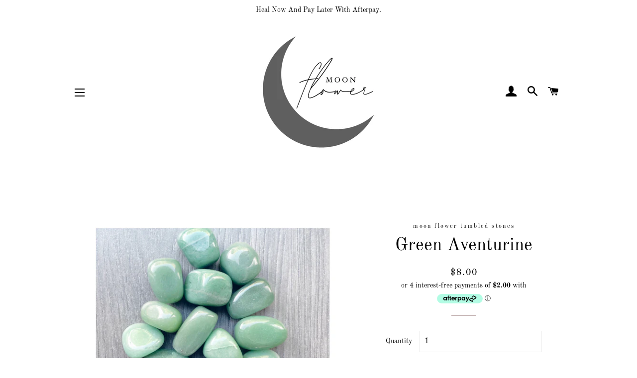

--- FILE ---
content_type: text/html; charset=utf-8
request_url: https://moonflowerhealingcrystals.com/products/green-aventurine
body_size: 28998
content:
<!doctype html>
<html class="no-js" lang="en">
<head> 
  <meta name="facebook-domain-verification" content="4n1t3kv618sre7omrwe0yyo79lz2d9" />
  <link rel="stylesheet" href="https://obscure-escarpment-2240.herokuapp.com/stylesheets/bcpo-front.css">
  <script>var bcpo_product={"id":4469435138182,"title":"Green Aventurine","handle":"green-aventurine","description":"\u003cp\u003eIntuitively selected and Reiki charged:\u003c\/p\u003e\n\u003cp\u003eGreen Aventurine \u003cspan\u003eTumbled Stone has a \u003c\/span\u003esoothing energy which balances the emotional body, guiding one toward inner harmony.\u003c\/p\u003e\n\u003cp\u003eIt calms nervousness, anger, irritation and helps dissolve the everyday stress of a hectic lifestyle.\u003c\/p\u003e\n\u003cp\u003eGreen Aventurine is a comforter and heart healer, used to clear and activate the Heart Chakra for general well-being and emotional calm.\u003c\/p\u003e\n\u003cp\u003eIt is also a powerful protector of the Heart Chakra, providing a shield to block entry from those who would tap-in and use the energy of another.\u003c\/p\u003e","published_at":"2021-11-17T17:57:58+11:00","created_at":"2020-05-08T11:45:01+10:00","vendor":"moon flower tumbled stones","type":"Green Aventurine","tags":["Abundance","Love","show_quantity"],"price":800,"price_min":800,"price_max":800,"available":true,"price_varies":false,"compare_at_price":null,"compare_at_price_min":0,"compare_at_price_max":0,"compare_at_price_varies":false,"variants":[{"id":31618263089286,"title":"Default Title","option1":"Default Title","option2":null,"option3":null,"sku":"GRN-VNT","requires_shipping":true,"taxable":false,"featured_image":null,"available":true,"name":"Green Aventurine","public_title":null,"options":["Default Title"],"price":800,"weight":0,"compare_at_price":null,"inventory_management":"shopify","barcode":"","requires_selling_plan":false,"selling_plan_allocations":[]}],"images":["\/\/moonflowerhealingcrystals.com\/cdn\/shop\/products\/image_c696613d-2518-4d0c-beb2-cca56dc86fcb.jpg?v=1637132260"],"featured_image":"\/\/moonflowerhealingcrystals.com\/cdn\/shop\/products\/image_c696613d-2518-4d0c-beb2-cca56dc86fcb.jpg?v=1637132260","options":["Title"],"media":[{"alt":null,"id":21754415513734,"position":1,"preview_image":{"aspect_ratio":1.0,"height":2555,"width":2555,"src":"\/\/moonflowerhealingcrystals.com\/cdn\/shop\/products\/image_c696613d-2518-4d0c-beb2-cca56dc86fcb.jpg?v=1637132260"},"aspect_ratio":1.0,"height":2555,"media_type":"image","src":"\/\/moonflowerhealingcrystals.com\/cdn\/shop\/products\/image_c696613d-2518-4d0c-beb2-cca56dc86fcb.jpg?v=1637132260","width":2555}],"requires_selling_plan":false,"selling_plan_groups":[],"content":"\u003cp\u003eIntuitively selected and Reiki charged:\u003c\/p\u003e\n\u003cp\u003eGreen Aventurine \u003cspan\u003eTumbled Stone has a \u003c\/span\u003esoothing energy which balances the emotional body, guiding one toward inner harmony.\u003c\/p\u003e\n\u003cp\u003eIt calms nervousness, anger, irritation and helps dissolve the everyday stress of a hectic lifestyle.\u003c\/p\u003e\n\u003cp\u003eGreen Aventurine is a comforter and heart healer, used to clear and activate the Heart Chakra for general well-being and emotional calm.\u003c\/p\u003e\n\u003cp\u003eIt is also a powerful protector of the Heart Chakra, providing a shield to block entry from those who would tap-in and use the energy of another.\u003c\/p\u003e"};  var bcpo_settings={"fallback":"default","auto_select":"off","load_main_image":"on","border_style":"round","tooltips":"show","sold_out_style":"transparent","theme":"light","jumbo_colors":"off","jumbo_images":"medium","circle_swatches":"","inventory_style":"amazon","override_ajax":"on","shop_currency":"","money_format2":"","global_auto_image_options":"","global_color_options":"","global_colors":[{"key":"","value":"ecf42f"}]};var bcpo_cdn = "//moonflowerhealingcrystals.com/cdn/shop/t/2/assets/bcpo_cdn?v=2280";var inventory_quantity = [];inventory_quantity.push(29);if(bcpo_product) { for (var i = 0; i < bcpo_product.variants.length; i += 1) { bcpo_product.variants[i].inventory_quantity = inventory_quantity[i]; }}window.bcpo = window.bcpo || {}; bcpo.cart = {"note":null,"attributes":{},"original_total_price":0,"total_price":0,"total_discount":0,"total_weight":0.0,"item_count":0,"items":[],"requires_shipping":false,"currency":"AUD","items_subtotal_price":0,"cart_level_discount_applications":[],"checkout_charge_amount":0};</script>

  <!-- Basic page needs ================================================== -->
  <meta charset="utf-8">
  <meta http-equiv="X-UA-Compatible" content="IE=edge,chrome=1">
    
  

  <!-- Title and description ================================================== -->
  <title>
  Green Aventurine &ndash; Moon Flower Healing
  </title>

  
  <meta name="description" content="Intuitively selected and Reiki charged: Green Aventurine Tumbled Stone has a soothing energy which balances the emotional body, guiding one toward inner harmony. It calms nervousness, anger, irritation and helps dissolve the everyday stress of a hectic lifestyle. Green Aventurine is a comforter and heart healer, used t">
  

  <!-- Helpers ================================================== -->
  <!-- /snippets/social-meta-tags.liquid -->




<meta property="og:site_name" content="Moon Flower Healing">
<meta property="og:url" content="https://moonflowerhealingcrystals.com/products/green-aventurine">
<meta property="og:title" content="Green Aventurine">
<meta property="og:type" content="product">
<meta property="og:description" content="Intuitively selected and Reiki charged: Green Aventurine Tumbled Stone has a soothing energy which balances the emotional body, guiding one toward inner harmony. It calms nervousness, anger, irritation and helps dissolve the everyday stress of a hectic lifestyle. Green Aventurine is a comforter and heart healer, used t">

  <meta property="og:price:amount" content="8.00">
  <meta property="og:price:currency" content="AUD">

<meta property="og:image" content="http://moonflowerhealingcrystals.com/cdn/shop/products/image_c696613d-2518-4d0c-beb2-cca56dc86fcb_1200x1200.jpg?v=1637132260">
<meta property="og:image:secure_url" content="https://moonflowerhealingcrystals.com/cdn/shop/products/image_c696613d-2518-4d0c-beb2-cca56dc86fcb_1200x1200.jpg?v=1637132260">


<meta name="twitter:card" content="summary_large_image">
<meta name="twitter:title" content="Green Aventurine">
<meta name="twitter:description" content="Intuitively selected and Reiki charged: Green Aventurine Tumbled Stone has a soothing energy which balances the emotional body, guiding one toward inner harmony. It calms nervousness, anger, irritation and helps dissolve the everyday stress of a hectic lifestyle. Green Aventurine is a comforter and heart healer, used t">

  <link rel="canonical" href="https://moonflowerhealingcrystals.com/products/green-aventurine">
  <meta name="viewport" content="width=device-width,initial-scale=1,shrink-to-fit=no">
  <meta name="theme-color" content="#ffffff">

  <!-- CSS ================================================== -->
  <link href="//moonflowerhealingcrystals.com/cdn/shop/t/2/assets/timber.scss.css?v=170272666406152243421759259800" rel="stylesheet" type="text/css" media="all" />
  <link href="//moonflowerhealingcrystals.com/cdn/shop/t/2/assets/theme.scss.css?v=152265192924676819171759259799" rel="stylesheet" type="text/css" media="all" />

  <!-- Sections ================================================== -->
  <script>
    window.theme = window.theme || {};
    theme.strings = {
      zoomClose: "Close (Esc)",
      zoomPrev: "Previous (Left arrow key)",
      zoomNext: "Next (Right arrow key)",
      moneyFormat: "${{amount}}",
      addressError: "Error looking up that address",
      addressNoResults: "No results for that address",
      addressQueryLimit: "You have exceeded the Google API usage limit. Consider upgrading to a \u003ca href=\"https:\/\/developers.google.com\/maps\/premium\/usage-limits\"\u003ePremium Plan\u003c\/a\u003e.",
      authError: "There was a problem authenticating your Google Maps account.",
      cartEmpty: "Your cart is currently empty.",
      cartCookie: "Enable cookies to use the shopping cart",
      cartSavings: "You're saving [savings]",
      productSlideLabel: "Slide [slide_number] of [slide_max]."
    };
    theme.settings = {
      cartType: "page",
      gridType: null
    };
  </script>

  <script src="//moonflowerhealingcrystals.com/cdn/shop/t/2/assets/jquery-2.2.3.min.js?v=58211863146907186831588900002" type="text/javascript"></script>

  <script src="//moonflowerhealingcrystals.com/cdn/shop/t/2/assets/lazysizes.min.js?v=155223123402716617051588900002" async="async"></script>

  <script src="//moonflowerhealingcrystals.com/cdn/shop/t/2/assets/theme.js?v=114295768192348641321591130445" defer="defer"></script>

  <!-- Header hook for plugins ================================================== -->
  <script>window.performance && window.performance.mark && window.performance.mark('shopify.content_for_header.start');</script><meta name="google-site-verification" content="GtDwVMN37hLX7PmPaXaKtGPVUtKCTQnkhdybtk9-M_Q">
<meta name="facebook-domain-verification" content="wx6k3wm7ww6um2l65pn02vqo92frwi">
<meta id="shopify-digital-wallet" name="shopify-digital-wallet" content="/27752202374/digital_wallets/dialog">
<meta name="shopify-checkout-api-token" content="94e3a1bda99041a10568651310f18649">
<meta id="in-context-paypal-metadata" data-shop-id="27752202374" data-venmo-supported="false" data-environment="production" data-locale="en_US" data-paypal-v4="true" data-currency="AUD">
<link rel="alternate" type="application/json+oembed" href="https://moonflowerhealingcrystals.com/products/green-aventurine.oembed">
<script async="async" src="/checkouts/internal/preloads.js?locale=en-AU"></script>
<link rel="preconnect" href="https://shop.app" crossorigin="anonymous">
<script async="async" src="https://shop.app/checkouts/internal/preloads.js?locale=en-AU&shop_id=27752202374" crossorigin="anonymous"></script>
<script id="apple-pay-shop-capabilities" type="application/json">{"shopId":27752202374,"countryCode":"AU","currencyCode":"AUD","merchantCapabilities":["supports3DS"],"merchantId":"gid:\/\/shopify\/Shop\/27752202374","merchantName":"Moon Flower Healing","requiredBillingContactFields":["postalAddress","email","phone"],"requiredShippingContactFields":["postalAddress","email","phone"],"shippingType":"shipping","supportedNetworks":["visa","masterCard","amex","jcb"],"total":{"type":"pending","label":"Moon Flower Healing","amount":"1.00"},"shopifyPaymentsEnabled":true,"supportsSubscriptions":true}</script>
<script id="shopify-features" type="application/json">{"accessToken":"94e3a1bda99041a10568651310f18649","betas":["rich-media-storefront-analytics"],"domain":"moonflowerhealingcrystals.com","predictiveSearch":true,"shopId":27752202374,"locale":"en"}</script>
<script>var Shopify = Shopify || {};
Shopify.shop = "moon-flower-tumbled-stones.myshopify.com";
Shopify.locale = "en";
Shopify.currency = {"active":"AUD","rate":"1.0"};
Shopify.country = "AU";
Shopify.theme = {"name":"Mona","id":81103257734,"schema_name":"Brooklyn","schema_version":"16.0.5","theme_store_id":730,"role":"main"};
Shopify.theme.handle = "null";
Shopify.theme.style = {"id":null,"handle":null};
Shopify.cdnHost = "moonflowerhealingcrystals.com/cdn";
Shopify.routes = Shopify.routes || {};
Shopify.routes.root = "/";</script>
<script type="module">!function(o){(o.Shopify=o.Shopify||{}).modules=!0}(window);</script>
<script>!function(o){function n(){var o=[];function n(){o.push(Array.prototype.slice.apply(arguments))}return n.q=o,n}var t=o.Shopify=o.Shopify||{};t.loadFeatures=n(),t.autoloadFeatures=n()}(window);</script>
<script>
  window.ShopifyPay = window.ShopifyPay || {};
  window.ShopifyPay.apiHost = "shop.app\/pay";
  window.ShopifyPay.redirectState = null;
</script>
<script id="shop-js-analytics" type="application/json">{"pageType":"product"}</script>
<script defer="defer" async type="module" src="//moonflowerhealingcrystals.com/cdn/shopifycloud/shop-js/modules/v2/client.init-shop-cart-sync_BT-GjEfc.en.esm.js"></script>
<script defer="defer" async type="module" src="//moonflowerhealingcrystals.com/cdn/shopifycloud/shop-js/modules/v2/chunk.common_D58fp_Oc.esm.js"></script>
<script defer="defer" async type="module" src="//moonflowerhealingcrystals.com/cdn/shopifycloud/shop-js/modules/v2/chunk.modal_xMitdFEc.esm.js"></script>
<script type="module">
  await import("//moonflowerhealingcrystals.com/cdn/shopifycloud/shop-js/modules/v2/client.init-shop-cart-sync_BT-GjEfc.en.esm.js");
await import("//moonflowerhealingcrystals.com/cdn/shopifycloud/shop-js/modules/v2/chunk.common_D58fp_Oc.esm.js");
await import("//moonflowerhealingcrystals.com/cdn/shopifycloud/shop-js/modules/v2/chunk.modal_xMitdFEc.esm.js");

  window.Shopify.SignInWithShop?.initShopCartSync?.({"fedCMEnabled":true,"windoidEnabled":true});

</script>
<script>
  window.Shopify = window.Shopify || {};
  if (!window.Shopify.featureAssets) window.Shopify.featureAssets = {};
  window.Shopify.featureAssets['shop-js'] = {"shop-cart-sync":["modules/v2/client.shop-cart-sync_DZOKe7Ll.en.esm.js","modules/v2/chunk.common_D58fp_Oc.esm.js","modules/v2/chunk.modal_xMitdFEc.esm.js"],"init-fed-cm":["modules/v2/client.init-fed-cm_B6oLuCjv.en.esm.js","modules/v2/chunk.common_D58fp_Oc.esm.js","modules/v2/chunk.modal_xMitdFEc.esm.js"],"shop-cash-offers":["modules/v2/client.shop-cash-offers_D2sdYoxE.en.esm.js","modules/v2/chunk.common_D58fp_Oc.esm.js","modules/v2/chunk.modal_xMitdFEc.esm.js"],"shop-login-button":["modules/v2/client.shop-login-button_QeVjl5Y3.en.esm.js","modules/v2/chunk.common_D58fp_Oc.esm.js","modules/v2/chunk.modal_xMitdFEc.esm.js"],"pay-button":["modules/v2/client.pay-button_DXTOsIq6.en.esm.js","modules/v2/chunk.common_D58fp_Oc.esm.js","modules/v2/chunk.modal_xMitdFEc.esm.js"],"shop-button":["modules/v2/client.shop-button_DQZHx9pm.en.esm.js","modules/v2/chunk.common_D58fp_Oc.esm.js","modules/v2/chunk.modal_xMitdFEc.esm.js"],"avatar":["modules/v2/client.avatar_BTnouDA3.en.esm.js"],"init-windoid":["modules/v2/client.init-windoid_CR1B-cfM.en.esm.js","modules/v2/chunk.common_D58fp_Oc.esm.js","modules/v2/chunk.modal_xMitdFEc.esm.js"],"init-shop-for-new-customer-accounts":["modules/v2/client.init-shop-for-new-customer-accounts_C_vY_xzh.en.esm.js","modules/v2/client.shop-login-button_QeVjl5Y3.en.esm.js","modules/v2/chunk.common_D58fp_Oc.esm.js","modules/v2/chunk.modal_xMitdFEc.esm.js"],"init-shop-email-lookup-coordinator":["modules/v2/client.init-shop-email-lookup-coordinator_BI7n9ZSv.en.esm.js","modules/v2/chunk.common_D58fp_Oc.esm.js","modules/v2/chunk.modal_xMitdFEc.esm.js"],"init-shop-cart-sync":["modules/v2/client.init-shop-cart-sync_BT-GjEfc.en.esm.js","modules/v2/chunk.common_D58fp_Oc.esm.js","modules/v2/chunk.modal_xMitdFEc.esm.js"],"shop-toast-manager":["modules/v2/client.shop-toast-manager_DiYdP3xc.en.esm.js","modules/v2/chunk.common_D58fp_Oc.esm.js","modules/v2/chunk.modal_xMitdFEc.esm.js"],"init-customer-accounts":["modules/v2/client.init-customer-accounts_D9ZNqS-Q.en.esm.js","modules/v2/client.shop-login-button_QeVjl5Y3.en.esm.js","modules/v2/chunk.common_D58fp_Oc.esm.js","modules/v2/chunk.modal_xMitdFEc.esm.js"],"init-customer-accounts-sign-up":["modules/v2/client.init-customer-accounts-sign-up_iGw4briv.en.esm.js","modules/v2/client.shop-login-button_QeVjl5Y3.en.esm.js","modules/v2/chunk.common_D58fp_Oc.esm.js","modules/v2/chunk.modal_xMitdFEc.esm.js"],"shop-follow-button":["modules/v2/client.shop-follow-button_CqMgW2wH.en.esm.js","modules/v2/chunk.common_D58fp_Oc.esm.js","modules/v2/chunk.modal_xMitdFEc.esm.js"],"checkout-modal":["modules/v2/client.checkout-modal_xHeaAweL.en.esm.js","modules/v2/chunk.common_D58fp_Oc.esm.js","modules/v2/chunk.modal_xMitdFEc.esm.js"],"shop-login":["modules/v2/client.shop-login_D91U-Q7h.en.esm.js","modules/v2/chunk.common_D58fp_Oc.esm.js","modules/v2/chunk.modal_xMitdFEc.esm.js"],"lead-capture":["modules/v2/client.lead-capture_BJmE1dJe.en.esm.js","modules/v2/chunk.common_D58fp_Oc.esm.js","modules/v2/chunk.modal_xMitdFEc.esm.js"],"payment-terms":["modules/v2/client.payment-terms_Ci9AEqFq.en.esm.js","modules/v2/chunk.common_D58fp_Oc.esm.js","modules/v2/chunk.modal_xMitdFEc.esm.js"]};
</script>
<script>(function() {
  var isLoaded = false;
  function asyncLoad() {
    if (isLoaded) return;
    isLoaded = true;
    var urls = ["https:\/\/acdn.goldendev.win\/shopify\/add-to-cart\/js\/add-to-cart.js?shop=moon-flower-tumbled-stones.myshopify.com","https:\/\/storage.nfcube.com\/instafeed-3ca31a80328333f167ff7921e2927933.js?shop=moon-flower-tumbled-stones.myshopify.com"];
    for (var i = 0; i < urls.length; i++) {
      var s = document.createElement('script');
      s.type = 'text/javascript';
      s.async = true;
      s.src = urls[i];
      var x = document.getElementsByTagName('script')[0];
      x.parentNode.insertBefore(s, x);
    }
  };
  if(window.attachEvent) {
    window.attachEvent('onload', asyncLoad);
  } else {
    window.addEventListener('load', asyncLoad, false);
  }
})();</script>
<script id="__st">var __st={"a":27752202374,"offset":39600,"reqid":"8b10d036-db63-4399-9067-00a08112e6f4-1769078745","pageurl":"moonflowerhealingcrystals.com\/products\/green-aventurine","u":"43129707d195","p":"product","rtyp":"product","rid":4469435138182};</script>
<script>window.ShopifyPaypalV4VisibilityTracking = true;</script>
<script id="captcha-bootstrap">!function(){'use strict';const t='contact',e='account',n='new_comment',o=[[t,t],['blogs',n],['comments',n],[t,'customer']],c=[[e,'customer_login'],[e,'guest_login'],[e,'recover_customer_password'],[e,'create_customer']],r=t=>t.map((([t,e])=>`form[action*='/${t}']:not([data-nocaptcha='true']) input[name='form_type'][value='${e}']`)).join(','),a=t=>()=>t?[...document.querySelectorAll(t)].map((t=>t.form)):[];function s(){const t=[...o],e=r(t);return a(e)}const i='password',u='form_key',d=['recaptcha-v3-token','g-recaptcha-response','h-captcha-response',i],f=()=>{try{return window.sessionStorage}catch{return}},m='__shopify_v',_=t=>t.elements[u];function p(t,e,n=!1){try{const o=window.sessionStorage,c=JSON.parse(o.getItem(e)),{data:r}=function(t){const{data:e,action:n}=t;return t[m]||n?{data:e,action:n}:{data:t,action:n}}(c);for(const[e,n]of Object.entries(r))t.elements[e]&&(t.elements[e].value=n);n&&o.removeItem(e)}catch(o){console.error('form repopulation failed',{error:o})}}const l='form_type',E='cptcha';function T(t){t.dataset[E]=!0}const w=window,h=w.document,L='Shopify',v='ce_forms',y='captcha';let A=!1;((t,e)=>{const n=(g='f06e6c50-85a8-45c8-87d0-21a2b65856fe',I='https://cdn.shopify.com/shopifycloud/storefront-forms-hcaptcha/ce_storefront_forms_captcha_hcaptcha.v1.5.2.iife.js',D={infoText:'Protected by hCaptcha',privacyText:'Privacy',termsText:'Terms'},(t,e,n)=>{const o=w[L][v],c=o.bindForm;if(c)return c(t,g,e,D).then(n);var r;o.q.push([[t,g,e,D],n]),r=I,A||(h.body.append(Object.assign(h.createElement('script'),{id:'captcha-provider',async:!0,src:r})),A=!0)});var g,I,D;w[L]=w[L]||{},w[L][v]=w[L][v]||{},w[L][v].q=[],w[L][y]=w[L][y]||{},w[L][y].protect=function(t,e){n(t,void 0,e),T(t)},Object.freeze(w[L][y]),function(t,e,n,w,h,L){const[v,y,A,g]=function(t,e,n){const i=e?o:[],u=t?c:[],d=[...i,...u],f=r(d),m=r(i),_=r(d.filter((([t,e])=>n.includes(e))));return[a(f),a(m),a(_),s()]}(w,h,L),I=t=>{const e=t.target;return e instanceof HTMLFormElement?e:e&&e.form},D=t=>v().includes(t);t.addEventListener('submit',(t=>{const e=I(t);if(!e)return;const n=D(e)&&!e.dataset.hcaptchaBound&&!e.dataset.recaptchaBound,o=_(e),c=g().includes(e)&&(!o||!o.value);(n||c)&&t.preventDefault(),c&&!n&&(function(t){try{if(!f())return;!function(t){const e=f();if(!e)return;const n=_(t);if(!n)return;const o=n.value;o&&e.removeItem(o)}(t);const e=Array.from(Array(32),(()=>Math.random().toString(36)[2])).join('');!function(t,e){_(t)||t.append(Object.assign(document.createElement('input'),{type:'hidden',name:u})),t.elements[u].value=e}(t,e),function(t,e){const n=f();if(!n)return;const o=[...t.querySelectorAll(`input[type='${i}']`)].map((({name:t})=>t)),c=[...d,...o],r={};for(const[a,s]of new FormData(t).entries())c.includes(a)||(r[a]=s);n.setItem(e,JSON.stringify({[m]:1,action:t.action,data:r}))}(t,e)}catch(e){console.error('failed to persist form',e)}}(e),e.submit())}));const S=(t,e)=>{t&&!t.dataset[E]&&(n(t,e.some((e=>e===t))),T(t))};for(const o of['focusin','change'])t.addEventListener(o,(t=>{const e=I(t);D(e)&&S(e,y())}));const B=e.get('form_key'),M=e.get(l),P=B&&M;t.addEventListener('DOMContentLoaded',(()=>{const t=y();if(P)for(const e of t)e.elements[l].value===M&&p(e,B);[...new Set([...A(),...v().filter((t=>'true'===t.dataset.shopifyCaptcha))])].forEach((e=>S(e,t)))}))}(h,new URLSearchParams(w.location.search),n,t,e,['guest_login'])})(!0,!0)}();</script>
<script integrity="sha256-4kQ18oKyAcykRKYeNunJcIwy7WH5gtpwJnB7kiuLZ1E=" data-source-attribution="shopify.loadfeatures" defer="defer" src="//moonflowerhealingcrystals.com/cdn/shopifycloud/storefront/assets/storefront/load_feature-a0a9edcb.js" crossorigin="anonymous"></script>
<script crossorigin="anonymous" defer="defer" src="//moonflowerhealingcrystals.com/cdn/shopifycloud/storefront/assets/shopify_pay/storefront-65b4c6d7.js?v=20250812"></script>
<script data-source-attribution="shopify.dynamic_checkout.dynamic.init">var Shopify=Shopify||{};Shopify.PaymentButton=Shopify.PaymentButton||{isStorefrontPortableWallets:!0,init:function(){window.Shopify.PaymentButton.init=function(){};var t=document.createElement("script");t.src="https://moonflowerhealingcrystals.com/cdn/shopifycloud/portable-wallets/latest/portable-wallets.en.js",t.type="module",document.head.appendChild(t)}};
</script>
<script data-source-attribution="shopify.dynamic_checkout.buyer_consent">
  function portableWalletsHideBuyerConsent(e){var t=document.getElementById("shopify-buyer-consent"),n=document.getElementById("shopify-subscription-policy-button");t&&n&&(t.classList.add("hidden"),t.setAttribute("aria-hidden","true"),n.removeEventListener("click",e))}function portableWalletsShowBuyerConsent(e){var t=document.getElementById("shopify-buyer-consent"),n=document.getElementById("shopify-subscription-policy-button");t&&n&&(t.classList.remove("hidden"),t.removeAttribute("aria-hidden"),n.addEventListener("click",e))}window.Shopify?.PaymentButton&&(window.Shopify.PaymentButton.hideBuyerConsent=portableWalletsHideBuyerConsent,window.Shopify.PaymentButton.showBuyerConsent=portableWalletsShowBuyerConsent);
</script>
<script data-source-attribution="shopify.dynamic_checkout.cart.bootstrap">document.addEventListener("DOMContentLoaded",(function(){function t(){return document.querySelector("shopify-accelerated-checkout-cart, shopify-accelerated-checkout")}if(t())Shopify.PaymentButton.init();else{new MutationObserver((function(e,n){t()&&(Shopify.PaymentButton.init(),n.disconnect())})).observe(document.body,{childList:!0,subtree:!0})}}));
</script>
<link id="shopify-accelerated-checkout-styles" rel="stylesheet" media="screen" href="https://moonflowerhealingcrystals.com/cdn/shopifycloud/portable-wallets/latest/accelerated-checkout-backwards-compat.css" crossorigin="anonymous">
<style id="shopify-accelerated-checkout-cart">
        #shopify-buyer-consent {
  margin-top: 1em;
  display: inline-block;
  width: 100%;
}

#shopify-buyer-consent.hidden {
  display: none;
}

#shopify-subscription-policy-button {
  background: none;
  border: none;
  padding: 0;
  text-decoration: underline;
  font-size: inherit;
  cursor: pointer;
}

#shopify-subscription-policy-button::before {
  box-shadow: none;
}

      </style>

<script>window.performance && window.performance.mark && window.performance.mark('shopify.content_for_header.end');</script>

  <script src="//moonflowerhealingcrystals.com/cdn/shop/t/2/assets/modernizr.min.js?v=21391054748206432451588900003" type="text/javascript"></script>

  
  

<script>window.is_hulkpo_installed=true</script>

<link href="https://monorail-edge.shopifysvc.com" rel="dns-prefetch">
<script>(function(){if ("sendBeacon" in navigator && "performance" in window) {try {var session_token_from_headers = performance.getEntriesByType('navigation')[0].serverTiming.find(x => x.name == '_s').description;} catch {var session_token_from_headers = undefined;}var session_cookie_matches = document.cookie.match(/_shopify_s=([^;]*)/);var session_token_from_cookie = session_cookie_matches && session_cookie_matches.length === 2 ? session_cookie_matches[1] : "";var session_token = session_token_from_headers || session_token_from_cookie || "";function handle_abandonment_event(e) {var entries = performance.getEntries().filter(function(entry) {return /monorail-edge.shopifysvc.com/.test(entry.name);});if (!window.abandonment_tracked && entries.length === 0) {window.abandonment_tracked = true;var currentMs = Date.now();var navigation_start = performance.timing.navigationStart;var payload = {shop_id: 27752202374,url: window.location.href,navigation_start,duration: currentMs - navigation_start,session_token,page_type: "product"};window.navigator.sendBeacon("https://monorail-edge.shopifysvc.com/v1/produce", JSON.stringify({schema_id: "online_store_buyer_site_abandonment/1.1",payload: payload,metadata: {event_created_at_ms: currentMs,event_sent_at_ms: currentMs}}));}}window.addEventListener('pagehide', handle_abandonment_event);}}());</script>
<script id="web-pixels-manager-setup">(function e(e,d,r,n,o){if(void 0===o&&(o={}),!Boolean(null===(a=null===(i=window.Shopify)||void 0===i?void 0:i.analytics)||void 0===a?void 0:a.replayQueue)){var i,a;window.Shopify=window.Shopify||{};var t=window.Shopify;t.analytics=t.analytics||{};var s=t.analytics;s.replayQueue=[],s.publish=function(e,d,r){return s.replayQueue.push([e,d,r]),!0};try{self.performance.mark("wpm:start")}catch(e){}var l=function(){var e={modern:/Edge?\/(1{2}[4-9]|1[2-9]\d|[2-9]\d{2}|\d{4,})\.\d+(\.\d+|)|Firefox\/(1{2}[4-9]|1[2-9]\d|[2-9]\d{2}|\d{4,})\.\d+(\.\d+|)|Chrom(ium|e)\/(9{2}|\d{3,})\.\d+(\.\d+|)|(Maci|X1{2}).+ Version\/(15\.\d+|(1[6-9]|[2-9]\d|\d{3,})\.\d+)([,.]\d+|)( \(\w+\)|)( Mobile\/\w+|) Safari\/|Chrome.+OPR\/(9{2}|\d{3,})\.\d+\.\d+|(CPU[ +]OS|iPhone[ +]OS|CPU[ +]iPhone|CPU IPhone OS|CPU iPad OS)[ +]+(15[._]\d+|(1[6-9]|[2-9]\d|\d{3,})[._]\d+)([._]\d+|)|Android:?[ /-](13[3-9]|1[4-9]\d|[2-9]\d{2}|\d{4,})(\.\d+|)(\.\d+|)|Android.+Firefox\/(13[5-9]|1[4-9]\d|[2-9]\d{2}|\d{4,})\.\d+(\.\d+|)|Android.+Chrom(ium|e)\/(13[3-9]|1[4-9]\d|[2-9]\d{2}|\d{4,})\.\d+(\.\d+|)|SamsungBrowser\/([2-9]\d|\d{3,})\.\d+/,legacy:/Edge?\/(1[6-9]|[2-9]\d|\d{3,})\.\d+(\.\d+|)|Firefox\/(5[4-9]|[6-9]\d|\d{3,})\.\d+(\.\d+|)|Chrom(ium|e)\/(5[1-9]|[6-9]\d|\d{3,})\.\d+(\.\d+|)([\d.]+$|.*Safari\/(?![\d.]+ Edge\/[\d.]+$))|(Maci|X1{2}).+ Version\/(10\.\d+|(1[1-9]|[2-9]\d|\d{3,})\.\d+)([,.]\d+|)( \(\w+\)|)( Mobile\/\w+|) Safari\/|Chrome.+OPR\/(3[89]|[4-9]\d|\d{3,})\.\d+\.\d+|(CPU[ +]OS|iPhone[ +]OS|CPU[ +]iPhone|CPU IPhone OS|CPU iPad OS)[ +]+(10[._]\d+|(1[1-9]|[2-9]\d|\d{3,})[._]\d+)([._]\d+|)|Android:?[ /-](13[3-9]|1[4-9]\d|[2-9]\d{2}|\d{4,})(\.\d+|)(\.\d+|)|Mobile Safari.+OPR\/([89]\d|\d{3,})\.\d+\.\d+|Android.+Firefox\/(13[5-9]|1[4-9]\d|[2-9]\d{2}|\d{4,})\.\d+(\.\d+|)|Android.+Chrom(ium|e)\/(13[3-9]|1[4-9]\d|[2-9]\d{2}|\d{4,})\.\d+(\.\d+|)|Android.+(UC? ?Browser|UCWEB|U3)[ /]?(15\.([5-9]|\d{2,})|(1[6-9]|[2-9]\d|\d{3,})\.\d+)\.\d+|SamsungBrowser\/(5\.\d+|([6-9]|\d{2,})\.\d+)|Android.+MQ{2}Browser\/(14(\.(9|\d{2,})|)|(1[5-9]|[2-9]\d|\d{3,})(\.\d+|))(\.\d+|)|K[Aa][Ii]OS\/(3\.\d+|([4-9]|\d{2,})\.\d+)(\.\d+|)/},d=e.modern,r=e.legacy,n=navigator.userAgent;return n.match(d)?"modern":n.match(r)?"legacy":"unknown"}(),u="modern"===l?"modern":"legacy",c=(null!=n?n:{modern:"",legacy:""})[u],f=function(e){return[e.baseUrl,"/wpm","/b",e.hashVersion,"modern"===e.buildTarget?"m":"l",".js"].join("")}({baseUrl:d,hashVersion:r,buildTarget:u}),m=function(e){var d=e.version,r=e.bundleTarget,n=e.surface,o=e.pageUrl,i=e.monorailEndpoint;return{emit:function(e){var a=e.status,t=e.errorMsg,s=(new Date).getTime(),l=JSON.stringify({metadata:{event_sent_at_ms:s},events:[{schema_id:"web_pixels_manager_load/3.1",payload:{version:d,bundle_target:r,page_url:o,status:a,surface:n,error_msg:t},metadata:{event_created_at_ms:s}}]});if(!i)return console&&console.warn&&console.warn("[Web Pixels Manager] No Monorail endpoint provided, skipping logging."),!1;try{return self.navigator.sendBeacon.bind(self.navigator)(i,l)}catch(e){}var u=new XMLHttpRequest;try{return u.open("POST",i,!0),u.setRequestHeader("Content-Type","text/plain"),u.send(l),!0}catch(e){return console&&console.warn&&console.warn("[Web Pixels Manager] Got an unhandled error while logging to Monorail."),!1}}}}({version:r,bundleTarget:l,surface:e.surface,pageUrl:self.location.href,monorailEndpoint:e.monorailEndpoint});try{o.browserTarget=l,function(e){var d=e.src,r=e.async,n=void 0===r||r,o=e.onload,i=e.onerror,a=e.sri,t=e.scriptDataAttributes,s=void 0===t?{}:t,l=document.createElement("script"),u=document.querySelector("head"),c=document.querySelector("body");if(l.async=n,l.src=d,a&&(l.integrity=a,l.crossOrigin="anonymous"),s)for(var f in s)if(Object.prototype.hasOwnProperty.call(s,f))try{l.dataset[f]=s[f]}catch(e){}if(o&&l.addEventListener("load",o),i&&l.addEventListener("error",i),u)u.appendChild(l);else{if(!c)throw new Error("Did not find a head or body element to append the script");c.appendChild(l)}}({src:f,async:!0,onload:function(){if(!function(){var e,d;return Boolean(null===(d=null===(e=window.Shopify)||void 0===e?void 0:e.analytics)||void 0===d?void 0:d.initialized)}()){var d=window.webPixelsManager.init(e)||void 0;if(d){var r=window.Shopify.analytics;r.replayQueue.forEach((function(e){var r=e[0],n=e[1],o=e[2];d.publishCustomEvent(r,n,o)})),r.replayQueue=[],r.publish=d.publishCustomEvent,r.visitor=d.visitor,r.initialized=!0}}},onerror:function(){return m.emit({status:"failed",errorMsg:"".concat(f," has failed to load")})},sri:function(e){var d=/^sha384-[A-Za-z0-9+/=]+$/;return"string"==typeof e&&d.test(e)}(c)?c:"",scriptDataAttributes:o}),m.emit({status:"loading"})}catch(e){m.emit({status:"failed",errorMsg:(null==e?void 0:e.message)||"Unknown error"})}}})({shopId: 27752202374,storefrontBaseUrl: "https://moonflowerhealingcrystals.com",extensionsBaseUrl: "https://extensions.shopifycdn.com/cdn/shopifycloud/web-pixels-manager",monorailEndpoint: "https://monorail-edge.shopifysvc.com/unstable/produce_batch",surface: "storefront-renderer",enabledBetaFlags: ["2dca8a86"],webPixelsConfigList: [{"id":"370966662","configuration":"{\"config\":\"{\\\"pixel_id\\\":\\\"G-XVZH1VXN6B\\\",\\\"target_country\\\":\\\"AU\\\",\\\"gtag_events\\\":[{\\\"type\\\":\\\"begin_checkout\\\",\\\"action_label\\\":\\\"G-XVZH1VXN6B\\\"},{\\\"type\\\":\\\"search\\\",\\\"action_label\\\":\\\"G-XVZH1VXN6B\\\"},{\\\"type\\\":\\\"view_item\\\",\\\"action_label\\\":[\\\"G-XVZH1VXN6B\\\",\\\"MC-JFF1GL4SL3\\\"]},{\\\"type\\\":\\\"purchase\\\",\\\"action_label\\\":[\\\"G-XVZH1VXN6B\\\",\\\"MC-JFF1GL4SL3\\\"]},{\\\"type\\\":\\\"page_view\\\",\\\"action_label\\\":[\\\"G-XVZH1VXN6B\\\",\\\"MC-JFF1GL4SL3\\\"]},{\\\"type\\\":\\\"add_payment_info\\\",\\\"action_label\\\":\\\"G-XVZH1VXN6B\\\"},{\\\"type\\\":\\\"add_to_cart\\\",\\\"action_label\\\":\\\"G-XVZH1VXN6B\\\"}],\\\"enable_monitoring_mode\\\":false}\"}","eventPayloadVersion":"v1","runtimeContext":"OPEN","scriptVersion":"b2a88bafab3e21179ed38636efcd8a93","type":"APP","apiClientId":1780363,"privacyPurposes":[],"dataSharingAdjustments":{"protectedCustomerApprovalScopes":["read_customer_address","read_customer_email","read_customer_name","read_customer_personal_data","read_customer_phone"]}},{"id":"302514310","configuration":"{\"pixelCode\":\"CQ8BOQRC77U0IV1DP2Q0\"}","eventPayloadVersion":"v1","runtimeContext":"STRICT","scriptVersion":"22e92c2ad45662f435e4801458fb78cc","type":"APP","apiClientId":4383523,"privacyPurposes":["ANALYTICS","MARKETING","SALE_OF_DATA"],"dataSharingAdjustments":{"protectedCustomerApprovalScopes":["read_customer_address","read_customer_email","read_customer_name","read_customer_personal_data","read_customer_phone"]}},{"id":"162594950","configuration":"{\"pixel_id\":\"306420417147023\",\"pixel_type\":\"facebook_pixel\",\"metaapp_system_user_token\":\"-\"}","eventPayloadVersion":"v1","runtimeContext":"OPEN","scriptVersion":"ca16bc87fe92b6042fbaa3acc2fbdaa6","type":"APP","apiClientId":2329312,"privacyPurposes":["ANALYTICS","MARKETING","SALE_OF_DATA"],"dataSharingAdjustments":{"protectedCustomerApprovalScopes":["read_customer_address","read_customer_email","read_customer_name","read_customer_personal_data","read_customer_phone"]}},{"id":"shopify-app-pixel","configuration":"{}","eventPayloadVersion":"v1","runtimeContext":"STRICT","scriptVersion":"0450","apiClientId":"shopify-pixel","type":"APP","privacyPurposes":["ANALYTICS","MARKETING"]},{"id":"shopify-custom-pixel","eventPayloadVersion":"v1","runtimeContext":"LAX","scriptVersion":"0450","apiClientId":"shopify-pixel","type":"CUSTOM","privacyPurposes":["ANALYTICS","MARKETING"]}],isMerchantRequest: false,initData: {"shop":{"name":"Moon Flower Healing","paymentSettings":{"currencyCode":"AUD"},"myshopifyDomain":"moon-flower-tumbled-stones.myshopify.com","countryCode":"AU","storefrontUrl":"https:\/\/moonflowerhealingcrystals.com"},"customer":null,"cart":null,"checkout":null,"productVariants":[{"price":{"amount":8.0,"currencyCode":"AUD"},"product":{"title":"Green Aventurine","vendor":"moon flower tumbled stones","id":"4469435138182","untranslatedTitle":"Green Aventurine","url":"\/products\/green-aventurine","type":"Green Aventurine"},"id":"31618263089286","image":{"src":"\/\/moonflowerhealingcrystals.com\/cdn\/shop\/products\/image_c696613d-2518-4d0c-beb2-cca56dc86fcb.jpg?v=1637132260"},"sku":"GRN-VNT","title":"Default Title","untranslatedTitle":"Default Title"}],"purchasingCompany":null},},"https://moonflowerhealingcrystals.com/cdn","fcfee988w5aeb613cpc8e4bc33m6693e112",{"modern":"","legacy":""},{"shopId":"27752202374","storefrontBaseUrl":"https:\/\/moonflowerhealingcrystals.com","extensionBaseUrl":"https:\/\/extensions.shopifycdn.com\/cdn\/shopifycloud\/web-pixels-manager","surface":"storefront-renderer","enabledBetaFlags":"[\"2dca8a86\"]","isMerchantRequest":"false","hashVersion":"fcfee988w5aeb613cpc8e4bc33m6693e112","publish":"custom","events":"[[\"page_viewed\",{}],[\"product_viewed\",{\"productVariant\":{\"price\":{\"amount\":8.0,\"currencyCode\":\"AUD\"},\"product\":{\"title\":\"Green Aventurine\",\"vendor\":\"moon flower tumbled stones\",\"id\":\"4469435138182\",\"untranslatedTitle\":\"Green Aventurine\",\"url\":\"\/products\/green-aventurine\",\"type\":\"Green Aventurine\"},\"id\":\"31618263089286\",\"image\":{\"src\":\"\/\/moonflowerhealingcrystals.com\/cdn\/shop\/products\/image_c696613d-2518-4d0c-beb2-cca56dc86fcb.jpg?v=1637132260\"},\"sku\":\"GRN-VNT\",\"title\":\"Default Title\",\"untranslatedTitle\":\"Default Title\"}}]]"});</script><script>
  window.ShopifyAnalytics = window.ShopifyAnalytics || {};
  window.ShopifyAnalytics.meta = window.ShopifyAnalytics.meta || {};
  window.ShopifyAnalytics.meta.currency = 'AUD';
  var meta = {"product":{"id":4469435138182,"gid":"gid:\/\/shopify\/Product\/4469435138182","vendor":"moon flower tumbled stones","type":"Green Aventurine","handle":"green-aventurine","variants":[{"id":31618263089286,"price":800,"name":"Green Aventurine","public_title":null,"sku":"GRN-VNT"}],"remote":false},"page":{"pageType":"product","resourceType":"product","resourceId":4469435138182,"requestId":"8b10d036-db63-4399-9067-00a08112e6f4-1769078745"}};
  for (var attr in meta) {
    window.ShopifyAnalytics.meta[attr] = meta[attr];
  }
</script>
<script class="analytics">
  (function () {
    var customDocumentWrite = function(content) {
      var jquery = null;

      if (window.jQuery) {
        jquery = window.jQuery;
      } else if (window.Checkout && window.Checkout.$) {
        jquery = window.Checkout.$;
      }

      if (jquery) {
        jquery('body').append(content);
      }
    };

    var hasLoggedConversion = function(token) {
      if (token) {
        return document.cookie.indexOf('loggedConversion=' + token) !== -1;
      }
      return false;
    }

    var setCookieIfConversion = function(token) {
      if (token) {
        var twoMonthsFromNow = new Date(Date.now());
        twoMonthsFromNow.setMonth(twoMonthsFromNow.getMonth() + 2);

        document.cookie = 'loggedConversion=' + token + '; expires=' + twoMonthsFromNow;
      }
    }

    var trekkie = window.ShopifyAnalytics.lib = window.trekkie = window.trekkie || [];
    if (trekkie.integrations) {
      return;
    }
    trekkie.methods = [
      'identify',
      'page',
      'ready',
      'track',
      'trackForm',
      'trackLink'
    ];
    trekkie.factory = function(method) {
      return function() {
        var args = Array.prototype.slice.call(arguments);
        args.unshift(method);
        trekkie.push(args);
        return trekkie;
      };
    };
    for (var i = 0; i < trekkie.methods.length; i++) {
      var key = trekkie.methods[i];
      trekkie[key] = trekkie.factory(key);
    }
    trekkie.load = function(config) {
      trekkie.config = config || {};
      trekkie.config.initialDocumentCookie = document.cookie;
      var first = document.getElementsByTagName('script')[0];
      var script = document.createElement('script');
      script.type = 'text/javascript';
      script.onerror = function(e) {
        var scriptFallback = document.createElement('script');
        scriptFallback.type = 'text/javascript';
        scriptFallback.onerror = function(error) {
                var Monorail = {
      produce: function produce(monorailDomain, schemaId, payload) {
        var currentMs = new Date().getTime();
        var event = {
          schema_id: schemaId,
          payload: payload,
          metadata: {
            event_created_at_ms: currentMs,
            event_sent_at_ms: currentMs
          }
        };
        return Monorail.sendRequest("https://" + monorailDomain + "/v1/produce", JSON.stringify(event));
      },
      sendRequest: function sendRequest(endpointUrl, payload) {
        // Try the sendBeacon API
        if (window && window.navigator && typeof window.navigator.sendBeacon === 'function' && typeof window.Blob === 'function' && !Monorail.isIos12()) {
          var blobData = new window.Blob([payload], {
            type: 'text/plain'
          });

          if (window.navigator.sendBeacon(endpointUrl, blobData)) {
            return true;
          } // sendBeacon was not successful

        } // XHR beacon

        var xhr = new XMLHttpRequest();

        try {
          xhr.open('POST', endpointUrl);
          xhr.setRequestHeader('Content-Type', 'text/plain');
          xhr.send(payload);
        } catch (e) {
          console.log(e);
        }

        return false;
      },
      isIos12: function isIos12() {
        return window.navigator.userAgent.lastIndexOf('iPhone; CPU iPhone OS 12_') !== -1 || window.navigator.userAgent.lastIndexOf('iPad; CPU OS 12_') !== -1;
      }
    };
    Monorail.produce('monorail-edge.shopifysvc.com',
      'trekkie_storefront_load_errors/1.1',
      {shop_id: 27752202374,
      theme_id: 81103257734,
      app_name: "storefront",
      context_url: window.location.href,
      source_url: "//moonflowerhealingcrystals.com/cdn/s/trekkie.storefront.1bbfab421998800ff09850b62e84b8915387986d.min.js"});

        };
        scriptFallback.async = true;
        scriptFallback.src = '//moonflowerhealingcrystals.com/cdn/s/trekkie.storefront.1bbfab421998800ff09850b62e84b8915387986d.min.js';
        first.parentNode.insertBefore(scriptFallback, first);
      };
      script.async = true;
      script.src = '//moonflowerhealingcrystals.com/cdn/s/trekkie.storefront.1bbfab421998800ff09850b62e84b8915387986d.min.js';
      first.parentNode.insertBefore(script, first);
    };
    trekkie.load(
      {"Trekkie":{"appName":"storefront","development":false,"defaultAttributes":{"shopId":27752202374,"isMerchantRequest":null,"themeId":81103257734,"themeCityHash":"7202557459244792808","contentLanguage":"en","currency":"AUD","eventMetadataId":"d6bb5988-7256-4838-8a56-9fe968d4dd95"},"isServerSideCookieWritingEnabled":true,"monorailRegion":"shop_domain","enabledBetaFlags":["65f19447"]},"Session Attribution":{},"S2S":{"facebookCapiEnabled":true,"source":"trekkie-storefront-renderer","apiClientId":580111}}
    );

    var loaded = false;
    trekkie.ready(function() {
      if (loaded) return;
      loaded = true;

      window.ShopifyAnalytics.lib = window.trekkie;

      var originalDocumentWrite = document.write;
      document.write = customDocumentWrite;
      try { window.ShopifyAnalytics.merchantGoogleAnalytics.call(this); } catch(error) {};
      document.write = originalDocumentWrite;

      window.ShopifyAnalytics.lib.page(null,{"pageType":"product","resourceType":"product","resourceId":4469435138182,"requestId":"8b10d036-db63-4399-9067-00a08112e6f4-1769078745","shopifyEmitted":true});

      var match = window.location.pathname.match(/checkouts\/(.+)\/(thank_you|post_purchase)/)
      var token = match? match[1]: undefined;
      if (!hasLoggedConversion(token)) {
        setCookieIfConversion(token);
        window.ShopifyAnalytics.lib.track("Viewed Product",{"currency":"AUD","variantId":31618263089286,"productId":4469435138182,"productGid":"gid:\/\/shopify\/Product\/4469435138182","name":"Green Aventurine","price":"8.00","sku":"GRN-VNT","brand":"moon flower tumbled stones","variant":null,"category":"Green Aventurine","nonInteraction":true,"remote":false},undefined,undefined,{"shopifyEmitted":true});
      window.ShopifyAnalytics.lib.track("monorail:\/\/trekkie_storefront_viewed_product\/1.1",{"currency":"AUD","variantId":31618263089286,"productId":4469435138182,"productGid":"gid:\/\/shopify\/Product\/4469435138182","name":"Green Aventurine","price":"8.00","sku":"GRN-VNT","brand":"moon flower tumbled stones","variant":null,"category":"Green Aventurine","nonInteraction":true,"remote":false,"referer":"https:\/\/moonflowerhealingcrystals.com\/products\/green-aventurine"});
      }
    });


        var eventsListenerScript = document.createElement('script');
        eventsListenerScript.async = true;
        eventsListenerScript.src = "//moonflowerhealingcrystals.com/cdn/shopifycloud/storefront/assets/shop_events_listener-3da45d37.js";
        document.getElementsByTagName('head')[0].appendChild(eventsListenerScript);

})();</script>
  <script>
  if (!window.ga || (window.ga && typeof window.ga !== 'function')) {
    window.ga = function ga() {
      (window.ga.q = window.ga.q || []).push(arguments);
      if (window.Shopify && window.Shopify.analytics && typeof window.Shopify.analytics.publish === 'function') {
        window.Shopify.analytics.publish("ga_stub_called", {}, {sendTo: "google_osp_migration"});
      }
      console.error("Shopify's Google Analytics stub called with:", Array.from(arguments), "\nSee https://help.shopify.com/manual/promoting-marketing/pixels/pixel-migration#google for more information.");
    };
    if (window.Shopify && window.Shopify.analytics && typeof window.Shopify.analytics.publish === 'function') {
      window.Shopify.analytics.publish("ga_stub_initialized", {}, {sendTo: "google_osp_migration"});
    }
  }
</script>
<script
  defer
  src="https://moonflowerhealingcrystals.com/cdn/shopifycloud/perf-kit/shopify-perf-kit-3.0.4.min.js"
  data-application="storefront-renderer"
  data-shop-id="27752202374"
  data-render-region="gcp-us-central1"
  data-page-type="product"
  data-theme-instance-id="81103257734"
  data-theme-name="Brooklyn"
  data-theme-version="16.0.5"
  data-monorail-region="shop_domain"
  data-resource-timing-sampling-rate="10"
  data-shs="true"
  data-shs-beacon="true"
  data-shs-export-with-fetch="true"
  data-shs-logs-sample-rate="1"
  data-shs-beacon-endpoint="https://moonflowerhealingcrystals.com/api/collect"
></script>
</head>


<body id="green-aventurine" class="template-product">
  <div id="shopify-section-header" class="shopify-section"><style data-shopify>.header-wrapper .site-nav__link,
  .header-wrapper .site-header__logo a,
  .header-wrapper .site-nav__dropdown-link,
  .header-wrapper .site-nav--has-dropdown > a.nav-focus,
  .header-wrapper .site-nav--has-dropdown.nav-hover > a,
  .header-wrapper .site-nav--has-dropdown:hover > a {
    color: #000000;
  }

  .header-wrapper .site-header__logo a:hover,
  .header-wrapper .site-header__logo a:focus,
  .header-wrapper .site-nav__link:hover,
  .header-wrapper .site-nav__link:focus,
  .header-wrapper .site-nav--has-dropdown a:hover,
  .header-wrapper .site-nav--has-dropdown > a.nav-focus:hover,
  .header-wrapper .site-nav--has-dropdown > a.nav-focus:focus,
  .header-wrapper .site-nav--has-dropdown .site-nav__link:hover,
  .header-wrapper .site-nav--has-dropdown .site-nav__link:focus,
  .header-wrapper .site-nav--has-dropdown.nav-hover > a:hover,
  .header-wrapper .site-nav__dropdown a:focus {
    color: rgba(0, 0, 0, 0.75);
  }

  .header-wrapper .burger-icon,
  .header-wrapper .site-nav--has-dropdown:hover > a:before,
  .header-wrapper .site-nav--has-dropdown > a.nav-focus:before,
  .header-wrapper .site-nav--has-dropdown.nav-hover > a:before {
    background: #000000;
  }

  .header-wrapper .site-nav__link:hover .burger-icon {
    background: rgba(0, 0, 0, 0.75);
  }

  .site-header__logo img {
    max-width: 260px;
  }

  @media screen and (max-width: 768px) {
    .site-header__logo img {
      max-width: 100%;
    }
  }</style><div data-section-id="header" data-section-type="header-section" data-template="product">
  <div id="NavDrawer" class="drawer drawer--left">
      <div class="drawer__inner drawer-left__inner">

    
      <!-- /snippets/search-bar.liquid -->





<form action="/search" method="get" class="input-group search-bar search-bar--drawer" role="search">
  
  <input type="search" name="q" value="" placeholder="Search our store" class="input-group-field" aria-label="Search our store">
  <span class="input-group-btn">
    <button type="submit" class="btn--secondary icon-fallback-text">
      <span class="icon icon-search" aria-hidden="true"></span>
      <span class="fallback-text">Search</span>
    </button>
  </span>
</form>

    

    <ul class="mobile-nav">
      
        
          <li class="mobile-nav__item">
            <div class="mobile-nav__has-sublist">
              <a
                href="/collections/jewellery"
                class="mobile-nav__link"
                id="Label-1"
                >Crystal Bracelets</a>
              <div class="mobile-nav__toggle">
                <button type="button" class="mobile-nav__toggle-btn icon-fallback-text" aria-controls="Linklist-1" aria-expanded="false">
                  <span class="icon-fallback-text mobile-nav__toggle-open">
                    <span class="icon icon-plus" aria-hidden="true"></span>
                    <span class="fallback-text">Expand submenu Crystal Bracelets</span>
                  </span>
                  <span class="icon-fallback-text mobile-nav__toggle-close">
                    <span class="icon icon-minus" aria-hidden="true"></span>
                    <span class="fallback-text">Collapse submenu Crystal Bracelets</span>
                  </span>
                </button>
              </div>
            </div>
            <ul class="mobile-nav__sublist" id="Linklist-1" aria-labelledby="Label-1" role="navigation">
              
              
                
                <li class="mobile-nav__item">
                  <div class="mobile-nav__has-sublist">
                    <a
                      href="/collections/round-bracelets"
                      class="mobile-nav__link"
                      id="Label-1-1"
                      >
                        Round
                    </a>
                    <div class="mobile-nav__toggle">
                      <button type="button" class="mobile-nav__toggle-btn icon-fallback-text" aria-controls="Linklist-1-1" aria-expanded="false">
                        <span class="icon-fallback-text mobile-nav__toggle-open">
                          <span class="icon icon-plus" aria-hidden="true"></span>
                          <span class="fallback-text">Expand submenu Crystal Bracelets</span>
                        </span>
                        <span class="icon-fallback-text mobile-nav__toggle-close">
                          <span class="icon icon-minus" aria-hidden="true"></span>
                          <span class="fallback-text">Collapse submenu Crystal Bracelets</span>
                        </span>
                      </button>
                    </div>
                  </div>
                  <ul class="mobile-nav__sublist mobile-nav__subsublist" id="Linklist-1-1" aria-labelledby="Label-1-1" role="navigation">
                    
                      <li class="mobile-nav__item">
                        <a
                          href="/products/untitled-sep6_11-12"
                          class="mobile-nav__link"
                          >
                            African Turquoise
                        </a>
                      </li>
                    
                      <li class="mobile-nav__item">
                        <a
                          href="/products/amazonite-bracelet"
                          class="mobile-nav__link"
                          >
                            Amazonite
                        </a>
                      </li>
                    
                      <li class="mobile-nav__item">
                        <a
                          href="/products/amber-bracelet"
                          class="mobile-nav__link"
                          >
                            Amber
                        </a>
                      </li>
                    
                      <li class="mobile-nav__item">
                        <a
                          href="/products/ametrine-bracelet"
                          class="mobile-nav__link"
                          >
                            Ametrine
                        </a>
                      </li>
                    
                      <li class="mobile-nav__item">
                        <a
                          href="/products/amethyst-bracelet"
                          class="mobile-nav__link"
                          >
                            Amethyst 
                        </a>
                      </li>
                    
                      <li class="mobile-nav__item">
                        <a
                          href="/products/untitled-apr6_17-05"
                          class="mobile-nav__link"
                          >
                            Angel Aura Quartz
                        </a>
                      </li>
                    
                      <li class="mobile-nav__item">
                        <a
                          href="/products/apatite-bracelet"
                          class="mobile-nav__link"
                          >
                            Apatite
                        </a>
                      </li>
                    
                      <li class="mobile-nav__item">
                        <a
                          href="/products/aquamarine-bracelet"
                          class="mobile-nav__link"
                          >
                            Aquamarine 
                        </a>
                      </li>
                    
                      <li class="mobile-nav__item">
                        <a
                          href="/products/azurite-malachite-bracelet"
                          class="mobile-nav__link"
                          >
                            Azurite Malachite
                        </a>
                      </li>
                    
                      <li class="mobile-nav__item">
                        <a
                          href="/products/black-tourmaline-bracelet"
                          class="mobile-nav__link"
                          >
                            Black Tourmaline
                        </a>
                      </li>
                    
                      <li class="mobile-nav__item">
                        <a
                          href="/products/black-obsidian-bracelet"
                          class="mobile-nav__link"
                          >
                            Black Obsidian
                        </a>
                      </li>
                    
                      <li class="mobile-nav__item">
                        <a
                          href="/products/bloodstone-bracelet"
                          class="mobile-nav__link"
                          >
                            Bloodstone
                        </a>
                      </li>
                    
                      <li class="mobile-nav__item">
                        <a
                          href="/products/bloodstone-bracelet"
                          class="mobile-nav__link"
                          >
                            Bloodstone
                        </a>
                      </li>
                    
                      <li class="mobile-nav__item">
                        <a
                          href="/products/bloodstone-bracelet"
                          class="mobile-nav__link"
                          >
                            Bloodstone
                        </a>
                      </li>
                    
                      <li class="mobile-nav__item">
                        <a
                          href="/products/bloodstone-bracelet"
                          class="mobile-nav__link"
                          >
                            Bloodstone
                        </a>
                      </li>
                    
                      <li class="mobile-nav__item">
                        <a
                          href="/products/blossom-agate-bracelet"
                          class="mobile-nav__link"
                          >
                            Blossom Agate
                        </a>
                      </li>
                    
                      <li class="mobile-nav__item">
                        <a
                          href="/products/blue-quartz-bracelet"
                          class="mobile-nav__link"
                          >
                            Blue Quartz 
                        </a>
                      </li>
                    
                      <li class="mobile-nav__item">
                        <a
                          href="/products/blue-tigers-eye-bracelet"
                          class="mobile-nav__link"
                          >
                            Blue Tiger’s Eye
                        </a>
                      </li>
                    
                      <li class="mobile-nav__item">
                        <a
                          href="/products/untitled-sep7_12-26"
                          class="mobile-nav__link"
                          >
                            Botswana Agate
                        </a>
                      </li>
                    
                      <li class="mobile-nav__item">
                        <a
                          href="/products/bronzite-bracelet"
                          class="mobile-nav__link"
                          >
                            Bronzite
                        </a>
                      </li>
                    
                      <li class="mobile-nav__item">
                        <a
                          href="/products/carnelianbracelet"
                          class="mobile-nav__link"
                          >
                            Carnelian
                        </a>
                      </li>
                    
                      <li class="mobile-nav__item">
                        <a
                          href="/products/chakra-bracelet"
                          class="mobile-nav__link"
                          >
                            Chakra
                        </a>
                      </li>
                    
                      <li class="mobile-nav__item">
                        <a
                          href="/products/charoite-bracelet"
                          class="mobile-nav__link"
                          >
                            Charoite
                        </a>
                      </li>
                    
                      <li class="mobile-nav__item">
                        <a
                          href="/products/chrysocolla-bracelet"
                          class="mobile-nav__link"
                          >
                            Chrysocolla
                        </a>
                      </li>
                    
                      <li class="mobile-nav__item">
                        <a
                          href="/products/chrysoprase-bracelet"
                          class="mobile-nav__link"
                          >
                            Chrysoprase
                        </a>
                      </li>
                    
                      <li class="mobile-nav__item">
                        <a
                          href="/products/chrysotile-serpentine"
                          class="mobile-nav__link"
                          >
                            Chrysotile Serpentine
                        </a>
                      </li>
                    
                      <li class="mobile-nav__item">
                        <a
                          href="/products/natural-citrine-bracelet"
                          class="mobile-nav__link"
                          >
                            Citrine
                        </a>
                      </li>
                    
                      <li class="mobile-nav__item">
                        <a
                          href="/products/clear-quartz-bracelet"
                          class="mobile-nav__link"
                          >
                            Clear Quartz
                        </a>
                      </li>
                    
                      <li class="mobile-nav__item">
                        <a
                          href="/products/dalmatian-jasper-bracelet"
                          class="mobile-nav__link"
                          >
                            Dalmatian Jasper
                        </a>
                      </li>
                    
                      <li class="mobile-nav__item">
                        <a
                          href="/products/dendritic-agate-opal-bracelet"
                          class="mobile-nav__link"
                          >
                            Dendritic Agate
                        </a>
                      </li>
                    
                      <li class="mobile-nav__item">
                        <a
                          href="/products/dragon-stone-bracelet"
                          class="mobile-nav__link"
                          >
                            Dragon Stone
                        </a>
                      </li>
                    
                      <li class="mobile-nav__item">
                        <a
                          href="/products/fancy-agate-bracelet"
                          class="mobile-nav__link"
                          >
                            Fancy Agate
                        </a>
                      </li>
                    
                      <li class="mobile-nav__item">
                        <a
                          href="/products/garnet-bracelet"
                          class="mobile-nav__link"
                          >
                            Garnet
                        </a>
                      </li>
                    
                      <li class="mobile-nav__item">
                        <a
                          href="/products/golden-healer-bracelet"
                          class="mobile-nav__link"
                          >
                            Golden Healer
                        </a>
                      </li>
                    
                      <li class="mobile-nav__item">
                        <a
                          href="/products/green-aventurine-bracelet"
                          class="mobile-nav__link"
                          >
                            Green Aventurine
                        </a>
                      </li>
                    
                      <li class="mobile-nav__item">
                        <a
                          href="/products/green-garnet-bracelet"
                          class="mobile-nav__link"
                          >
                            Green Garnet
                        </a>
                      </li>
                    
                      <li class="mobile-nav__item">
                        <a
                          href="/products/hematite-bracelet"
                          class="mobile-nav__link"
                          >
                            Hematite
                        </a>
                      </li>
                    
                      <li class="mobile-nav__item">
                        <a
                          href="/products/howlite-bracelet"
                          class="mobile-nav__link"
                          >
                            Howlite
                        </a>
                      </li>
                    
                      <li class="mobile-nav__item">
                        <a
                          href="/products/jet-bracelet"
                          class="mobile-nav__link"
                          >
                            Jet
                        </a>
                      </li>
                    
                      <li class="mobile-nav__item">
                        <a
                          href="/products/kunzite-bracelet"
                          class="mobile-nav__link"
                          >
                            Kunzite 
                        </a>
                      </li>
                    
                      <li class="mobile-nav__item">
                        <a
                          href="/products/kyanite-bracelet"
                          class="mobile-nav__link"
                          >
                            Kyanite
                        </a>
                      </li>
                    
                      <li class="mobile-nav__item">
                        <a
                          href="/products/labradorite-bracelet"
                          class="mobile-nav__link"
                          >
                            Labradorite
                        </a>
                      </li>
                    
                      <li class="mobile-nav__item">
                        <a
                          href="/products/lava-stone-bracelet"
                          class="mobile-nav__link"
                          >
                            Lava Stone
                        </a>
                      </li>
                    
                      <li class="mobile-nav__item">
                        <a
                          href="/products/lava-stone-bracelet"
                          class="mobile-nav__link"
                          >
                            Lava Stone
                        </a>
                      </li>
                    
                      <li class="mobile-nav__item">
                        <a
                          href="/products/lava-stone-bracelet"
                          class="mobile-nav__link"
                          >
                            Lava Stone
                        </a>
                      </li>
                    
                      <li class="mobile-nav__item">
                        <a
                          href="/products/lavender-rose-quartz-bracelet"
                          class="mobile-nav__link"
                          >
                            Lavender Rose Quartz
                        </a>
                      </li>
                    
                      <li class="mobile-nav__item">
                        <a
                          href="/products/lepidolite-bracelet"
                          class="mobile-nav__link"
                          >
                            Lepidolite
                        </a>
                      </li>
                    
                      <li class="mobile-nav__item">
                        <a
                          href="/products/lemon-chrysoprase-bracelet"
                          class="mobile-nav__link"
                          >
                            Lemon Chrysoprase
                        </a>
                      </li>
                    
                      <li class="mobile-nav__item">
                        <a
                          href="/products/malachite-beacelet"
                          class="mobile-nav__link"
                          >
                            Malachite
                        </a>
                      </li>
                    
                      <li class="mobile-nav__item">
                        <a
                          href="/products/mookaite-bracelet"
                          class="mobile-nav__link"
                          >
                            Mookaite
                        </a>
                      </li>
                    
                      <li class="mobile-nav__item">
                        <a
                          href="/products/moonstone-mixed-bracelet"
                          class="mobile-nav__link"
                          >
                            Moonstone Mixed
                        </a>
                      </li>
                    
                      <li class="mobile-nav__item">
                        <a
                          href="/products/rainbow-moonstone-bracelet"
                          class="mobile-nav__link"
                          >
                            Moonstone Rainbow
                        </a>
                      </li>
                    
                      <li class="mobile-nav__item">
                        <a
                          href="/products/green-moss-agate-bracelet"
                          class="mobile-nav__link"
                          >
                            Moss Agate
                        </a>
                      </li>
                    
                      <li class="mobile-nav__item">
                        <a
                          href="/products/mixed-beryl"
                          class="mobile-nav__link"
                          >
                            Mixed Beryl
                        </a>
                      </li>
                    
                      <li class="mobile-nav__item">
                        <a
                          href="/products/natural-cats-eye-bracelet"
                          class="mobile-nav__link"
                          >
                            Natural Cats Eye
                        </a>
                      </li>
                    
                      <li class="mobile-nav__item">
                        <a
                          href="/products/untitled-sep6_11-08"
                          class="mobile-nav__link"
                          >
                            Nephrite Jade
                        </a>
                      </li>
                    
                      <li class="mobile-nav__item">
                        <a
                          href="/products/obsidian-evil-eye-bracelet"
                          class="mobile-nav__link"
                          >
                            Obsidian Evil Eye
                        </a>
                      </li>
                    
                      <li class="mobile-nav__item">
                        <a
                          href="/products/ocean-jasper-bracelet"
                          class="mobile-nav__link"
                          >
                            Ocean Jasper
                        </a>
                      </li>
                    
                      <li class="mobile-nav__item">
                        <a
                          href="/products/orange-calcite-1"
                          class="mobile-nav__link"
                          >
                            Orange Calcite
                        </a>
                      </li>
                    
                      <li class="mobile-nav__item">
                        <a
                          href="/products/orca-agate-bracelet"
                          class="mobile-nav__link"
                          >
                            Orca Agate
                        </a>
                      </li>
                    
                      <li class="mobile-nav__item">
                        <a
                          href="/products/pink-opal-bracelet"
                          class="mobile-nav__link"
                          >
                            Pink Opal
                        </a>
                      </li>
                    
                      <li class="mobile-nav__item">
                        <a
                          href="/products/pink-tourmaline-bracelet"
                          class="mobile-nav__link"
                          >
                            Pink Tourmaline
                        </a>
                      </li>
                    
                      <li class="mobile-nav__item">
                        <a
                          href="/products/untitled-sep6_11-10"
                          class="mobile-nav__link"
                          >
                            Pink Zebra Jasper
                        </a>
                      </li>
                    
                      <li class="mobile-nav__item">
                        <a
                          href="/products/prehnite-and-black-tourmaline-bracelet"
                          class="mobile-nav__link"
                          >
                            Prehnite and Epidote
                        </a>
                      </li>
                    
                      <li class="mobile-nav__item">
                        <a
                          href="/products/pyrite-bracelet"
                          class="mobile-nav__link"
                          >
                            Pyrite
                        </a>
                      </li>
                    
                      <li class="mobile-nav__item">
                        <a
                          href="/products/rainbow-fluorite-bracelet"
                          class="mobile-nav__link"
                          >
                            Rainbow Fluorite
                        </a>
                      </li>
                    
                      <li class="mobile-nav__item">
                        <a
                          href="/products/red-crazy-lace-agate"
                          class="mobile-nav__link"
                          >
                            Red Crazy Lace Agate
                        </a>
                      </li>
                    
                      <li class="mobile-nav__item">
                        <a
                          href="/products/red-jasper-bracelet"
                          class="mobile-nav__link"
                          >
                            Red Jasper
                        </a>
                      </li>
                    
                      <li class="mobile-nav__item">
                        <a
                          href="/products/red-tiger-s-eye-bracelet"
                          class="mobile-nav__link"
                          >
                            Red Tiger’s Eye
                        </a>
                      </li>
                    
                      <li class="mobile-nav__item">
                        <a
                          href="/products/rhodochrosite-bracelet"
                          class="mobile-nav__link"
                          >
                            Rhodochrosite
                        </a>
                      </li>
                    
                      <li class="mobile-nav__item">
                        <a
                          href="/products/rhodonite-bracelet"
                          class="mobile-nav__link"
                          >
                            Rhodonite
                        </a>
                      </li>
                    
                      <li class="mobile-nav__item">
                        <a
                          href="/products/rutilated-quartz-bracelet"
                          class="mobile-nav__link"
                          >
                            Rutilated Quartz
                        </a>
                      </li>
                    
                      <li class="mobile-nav__item">
                        <a
                          href="/products/ruby-zoisite-bracelet"
                          class="mobile-nav__link"
                          >
                            Ruby Zoisite
                        </a>
                      </li>
                    
                      <li class="mobile-nav__item">
                        <a
                          href="/products/selenite-bracelet"
                          class="mobile-nav__link"
                          >
                            Selenite
                        </a>
                      </li>
                    
                      <li class="mobile-nav__item">
                        <a
                          href="/products/serpentine-bracelet"
                          class="mobile-nav__link"
                          >
                            Serpentine
                        </a>
                      </li>
                    
                      <li class="mobile-nav__item">
                        <a
                          href="/products/smoky-quartz-bracelet"
                          class="mobile-nav__link"
                          >
                            Smoky Quartz
                        </a>
                      </li>
                    
                      <li class="mobile-nav__item">
                        <a
                          href="/products/shungite-bracelet"
                          class="mobile-nav__link"
                          >
                            Shungite 
                        </a>
                      </li>
                    
                      <li class="mobile-nav__item">
                        <a
                          href="/products/snowflake-obsidian-bracelet"
                          class="mobile-nav__link"
                          >
                            Snowflake Obsidian
                        </a>
                      </li>
                    
                      <li class="mobile-nav__item">
                        <a
                          href="/products/sodalite-bracelet"
                          class="mobile-nav__link"
                          >
                            Sodalite
                        </a>
                      </li>
                    
                      <li class="mobile-nav__item">
                        <a
                          href="/products/strawberry-quartz-bracelet-1"
                          class="mobile-nav__link"
                          >
                            Strawberry Quartz
                        </a>
                      </li>
                    
                      <li class="mobile-nav__item">
                        <a
                          href="/products/stromatolite-bracelet"
                          class="mobile-nav__link"
                          >
                            Stromatolite
                        </a>
                      </li>
                    
                      <li class="mobile-nav__item">
                        <a
                          href="/products/sunstone-bracelet"
                          class="mobile-nav__link"
                          >
                            Sunstone
                        </a>
                      </li>
                    
                      <li class="mobile-nav__item">
                        <a
                          href="/products/tigers-eye-bracelet"
                          class="mobile-nav__link"
                          >
                            Tiger’s Eye
                        </a>
                      </li>
                    
                      <li class="mobile-nav__item">
                        <a
                          href="/products/tourmalinated-quartz-bracelet"
                          class="mobile-nav__link"
                          >
                            Tourmalinated Quartz 
                        </a>
                      </li>
                    
                      <li class="mobile-nav__item">
                        <a
                          href="/products/chrysoprase-bracelet"
                          class="mobile-nav__link"
                          >
                            Chrysoprase
                        </a>
                      </li>
                    
                      <li class="mobile-nav__item">
                        <a
                          href="/products/chrysoprase-bracelet"
                          class="mobile-nav__link"
                          >
                            Chrysoprase
                        </a>
                      </li>
                    
                      <li class="mobile-nav__item">
                        <a
                          href="/products/chrysoprase-bracelet"
                          class="mobile-nav__link"
                          >
                            Chrysoprase
                        </a>
                      </li>
                    
                      <li class="mobile-nav__item">
                        <a
                          href="/products/tridacna-bracelet"
                          class="mobile-nav__link"
                          >
                            Tridacna 
                        </a>
                      </li>
                    
                      <li class="mobile-nav__item">
                        <a
                          href="/products/tree-agate-bracelet"
                          class="mobile-nav__link"
                          >
                            Tree Agate
                        </a>
                      </li>
                    
                      <li class="mobile-nav__item">
                        <a
                          href="/products/watermelon-tourmaline-bracelet"
                          class="mobile-nav__link"
                          >
                            Watermelon Tourmaline
                        </a>
                      </li>
                    
                  </ul>
                </li>
                
              
                
                <li class="mobile-nav__item">
                  <div class="mobile-nav__has-sublist">
                    <a
                      href="/collections/tumbled-crystal-bracelets"
                      class="mobile-nav__link"
                      id="Label-1-2"
                      >
                        Tumbled
                    </a>
                    <div class="mobile-nav__toggle">
                      <button type="button" class="mobile-nav__toggle-btn icon-fallback-text" aria-controls="Linklist-1-2" aria-expanded="false">
                        <span class="icon-fallback-text mobile-nav__toggle-open">
                          <span class="icon icon-plus" aria-hidden="true"></span>
                          <span class="fallback-text">Expand submenu Crystal Bracelets</span>
                        </span>
                        <span class="icon-fallback-text mobile-nav__toggle-close">
                          <span class="icon icon-minus" aria-hidden="true"></span>
                          <span class="fallback-text">Collapse submenu Crystal Bracelets</span>
                        </span>
                      </button>
                    </div>
                  </div>
                  <ul class="mobile-nav__sublist mobile-nav__subsublist" id="Linklist-1-2" aria-labelledby="Label-1-2" role="navigation">
                    
                      <li class="mobile-nav__item">
                        <a
                          href="/products/angelite-bracelet"
                          class="mobile-nav__link"
                          >
                            Angelite
                        </a>
                      </li>
                    
                      <li class="mobile-nav__item">
                        <a
                          href="/products/arfvedsonite-bracelet"
                          class="mobile-nav__link"
                          >
                            Arfvedsonite
                        </a>
                      </li>
                    
                      <li class="mobile-nav__item">
                        <a
                          href="/products/atlantisite-bracelet"
                          class="mobile-nav__link"
                          >
                            Atlantisite
                        </a>
                      </li>
                    
                      <li class="mobile-nav__item">
                        <a
                          href="/products/banded-iron"
                          class="mobile-nav__link"
                          >
                            Banded Iron
                        </a>
                      </li>
                    
                      <li class="mobile-nav__item">
                        <a
                          href="/products/black-onyx-bracelet"
                          class="mobile-nav__link"
                          >
                            Black Onyx
                        </a>
                      </li>
                    
                      <li class="mobile-nav__item">
                        <a
                          href="/products/bloodstone-bracelet"
                          class="mobile-nav__link"
                          >
                            Bloodstone
                        </a>
                      </li>
                    
                      <li class="mobile-nav__item">
                        <a
                          href="/products/blue-flourite"
                          class="mobile-nav__link"
                          >
                            Blue Fluorite
                        </a>
                      </li>
                    
                      <li class="mobile-nav__item">
                        <a
                          href="/products/blue-lace-agate-bracelet"
                          class="mobile-nav__link"
                          >
                            Blue Lace Agate
                        </a>
                      </li>
                    
                      <li class="mobile-nav__item">
                        <a
                          href="/products/carnelianbracelet"
                          class="mobile-nav__link"
                          >
                            Carnelian
                        </a>
                      </li>
                    
                      <li class="mobile-nav__item">
                        <a
                          href="/products/chevron-amethyst"
                          class="mobile-nav__link"
                          >
                            Chevron Amethyst
                        </a>
                      </li>
                    
                      <li class="mobile-nav__item">
                        <a
                          href="/products/chiastolite-bracelet"
                          class="mobile-nav__link"
                          >
                            Chiastolite
                        </a>
                      </li>
                    
                      <li class="mobile-nav__item">
                        <a
                          href="/products/chrysoprase-bracelet"
                          class="mobile-nav__link"
                          >
                            Chrysoprase 
                        </a>
                      </li>
                    
                      <li class="mobile-nav__item">
                        <a
                          href="/products/fossil-jasper"
                          class="mobile-nav__link"
                          >
                            Fossil Jasper
                        </a>
                      </li>
                    
                      <li class="mobile-nav__item">
                        <a
                          href="/products/fuchsite-bracelets"
                          class="mobile-nav__link"
                          >
                            Fuchsite
                        </a>
                      </li>
                    
                      <li class="mobile-nav__item">
                        <a
                          href="/products/strawberry-quartz-bracelet"
                          class="mobile-nav__link"
                          >
                            Hematoid Quartz
                        </a>
                      </li>
                    
                      <li class="mobile-nav__item">
                        <a
                          href="/products/kambaba-jasper-bracelet"
                          class="mobile-nav__link"
                          >
                            Kambaba Jasper 
                        </a>
                      </li>
                    
                      <li class="mobile-nav__item">
                        <a
                          href="/products/lapis-lazuli-bracelet"
                          class="mobile-nav__link"
                          >
                            Lapis Lazuli
                        </a>
                      </li>
                    
                      <li class="mobile-nav__item">
                        <a
                          href="/products/mahogany-obsidian"
                          class="mobile-nav__link"
                          >
                            Mahogany Obsidian
                        </a>
                      </li>
                    
                      <li class="mobile-nav__item">
                        <a
                          href="/products/mangano-calcite-bracelet"
                          class="mobile-nav__link"
                          >
                            Mangano Calcite
                        </a>
                      </li>
                    
                      <li class="mobile-nav__item">
                        <a
                          href="/products/untitled-sep6_11-08"
                          class="mobile-nav__link"
                          >
                            Nephrite Jade
                        </a>
                      </li>
                    
                      <li class="mobile-nav__item">
                        <a
                          href="/products/new-jade-bracelet"
                          class="mobile-nav__link"
                          >
                            New Jade
                        </a>
                      </li>
                    
                      <li class="mobile-nav__item">
                        <a
                          href="/products/untitled-apr11_13-03"
                          class="mobile-nav__link"
                          >
                            Nundoorite 
                        </a>
                      </li>
                    
                      <li class="mobile-nav__item">
                        <a
                          href="/products/opalite-bracelet"
                          class="mobile-nav__link"
                          >
                            Opalite
                        </a>
                      </li>
                    
                      <li class="mobile-nav__item">
                        <a
                          href="/products/pietersite-bracelet"
                          class="mobile-nav__link"
                          >
                            Pietersite
                        </a>
                      </li>
                    
                      <li class="mobile-nav__item">
                        <a
                          href="/products/pink-chalcedony"
                          class="mobile-nav__link"
                          >
                            Pink Chalcedony
                        </a>
                      </li>
                    
                      <li class="mobile-nav__item">
                        <a
                          href="/products/rainforest-jasper-bracelet"
                          class="mobile-nav__link"
                          >
                            Rainforest Jasper
                        </a>
                      </li>
                    
                      <li class="mobile-nav__item">
                        <a
                          href="/products/rhodonite-bracelet"
                          class="mobile-nav__link"
                          >
                            Rhodonite
                        </a>
                      </li>
                    
                      <li class="mobile-nav__item">
                        <a
                          href="/products/silver-leaf-jasper-bracelet"
                          class="mobile-nav__link"
                          >
                            Silver Leaf Jasper
                        </a>
                      </li>
                    
                      <li class="mobile-nav__item">
                        <a
                          href="/products/rose-quartz-bracelet"
                          class="mobile-nav__link"
                          >
                            Rose Quartz
                        </a>
                      </li>
                    
                      <li class="mobile-nav__item">
                        <a
                          href="/products/tiger-iron-bracelet"
                          class="mobile-nav__link"
                          >
                            Tiger Iron
                        </a>
                      </li>
                    
                      <li class="mobile-nav__item">
                        <a
                          href="/products/unakitebracelet"
                          class="mobile-nav__link"
                          >
                            Unakite
                        </a>
                      </li>
                    
                      <li class="mobile-nav__item">
                        <a
                          href="/products/white-jade-bracelet"
                          class="mobile-nav__link"
                          >
                            White Jade 
                        </a>
                      </li>
                    
                      <li class="mobile-nav__item">
                        <a
                          href="/products/yellow-crazy-lace-agate"
                          class="mobile-nav__link"
                          >
                            Yellow Crazy Lace Agate
                        </a>
                      </li>
                    
                  </ul>
                </li>
                
              
            </ul>
          </li>

          
      
        
          <li class="mobile-nav__item">
            <div class="mobile-nav__has-sublist">
              <a
                href="/collections/crystals"
                class="mobile-nav__link"
                id="Label-2"
                >Rough Crystals</a>
              <div class="mobile-nav__toggle">
                <button type="button" class="mobile-nav__toggle-btn icon-fallback-text" aria-controls="Linklist-2" aria-expanded="false">
                  <span class="icon-fallback-text mobile-nav__toggle-open">
                    <span class="icon icon-plus" aria-hidden="true"></span>
                    <span class="fallback-text">Expand submenu Rough Crystals</span>
                  </span>
                  <span class="icon-fallback-text mobile-nav__toggle-close">
                    <span class="icon icon-minus" aria-hidden="true"></span>
                    <span class="fallback-text">Collapse submenu Rough Crystals</span>
                  </span>
                </button>
              </div>
            </div>
            <ul class="mobile-nav__sublist" id="Linklist-2" aria-labelledby="Label-2" role="navigation">
              
              
                
                <li class="mobile-nav__item">
                  <a
                    href="/products/desert-rose"
                    class="mobile-nav__link"
                    >
                      Desert Rose
                  </a>
                </li>
                
              
                
                <li class="mobile-nav__item">
                  <a
                    href="/products/rough-black-obsidian"
                    class="mobile-nav__link"
                    >
                      Rough Black Obsidian
                  </a>
                </li>
                
              
                
                <li class="mobile-nav__item">
                  <a
                    href="/products/raw-black-tourmaline"
                    class="mobile-nav__link"
                    >
                      Rough Black Tourmaline
                  </a>
                </li>
                
              
                
                <li class="mobile-nav__item">
                  <a
                    href="/products/rough-clear-quartz"
                    class="mobile-nav__link"
                    >
                      Rough Clear Quartz
                  </a>
                </li>
                
              
                
                <li class="mobile-nav__item">
                  <a
                    href="/products/rough-orange-calcite"
                    class="mobile-nav__link"
                    >
                      Rough Honey Calcite
                  </a>
                </li>
                
              
            </ul>
          </li>

          
      
        
          <li class="mobile-nav__item">
            <div class="mobile-nav__has-sublist">
              <a
                href="/collections/tumbled-stones"
                class="mobile-nav__link"
                id="Label-3"
                >Tumbled Stones</a>
              <div class="mobile-nav__toggle">
                <button type="button" class="mobile-nav__toggle-btn icon-fallback-text" aria-controls="Linklist-3" aria-expanded="false">
                  <span class="icon-fallback-text mobile-nav__toggle-open">
                    <span class="icon icon-plus" aria-hidden="true"></span>
                    <span class="fallback-text">Expand submenu Tumbled Stones</span>
                  </span>
                  <span class="icon-fallback-text mobile-nav__toggle-close">
                    <span class="icon icon-minus" aria-hidden="true"></span>
                    <span class="fallback-text">Collapse submenu Tumbled Stones</span>
                  </span>
                </button>
              </div>
            </div>
            <ul class="mobile-nav__sublist" id="Linklist-3" aria-labelledby="Label-3" role="navigation">
              
              
                
                <li class="mobile-nav__item">
                  <a
                    href="/collections/tumbled-stones"
                    class="mobile-nav__link"
                    >
                      All Tumbled Stones
                  </a>
                </li>
                
              
                
                <li class="mobile-nav__item">
                  <a
                    href="/collections/tumbled-stones/Abundance"
                    class="mobile-nav__link"
                    >
                      Abundance
                  </a>
                </li>
                
              
                
                <li class="mobile-nav__item">
                  <a
                    href="/collections/tumbled-stones/Calming"
                    class="mobile-nav__link"
                    >
                      Calming
                  </a>
                </li>
                
              
                
                <li class="mobile-nav__item">
                  <a
                    href="/collections/tumbled-stones/Confidence"
                    class="mobile-nav__link"
                    >
                      Confidence
                  </a>
                </li>
                
              
                
                <li class="mobile-nav__item">
                  <a
                    href="/collections/tumbled-stones/Happiness"
                    class="mobile-nav__link"
                    >
                      Happiness
                  </a>
                </li>
                
              
                
                <li class="mobile-nav__item">
                  <a
                    href="/collections/tumbled-stones/Health"
                    class="mobile-nav__link"
                    >
                      Health
                  </a>
                </li>
                
              
                
                <li class="mobile-nav__item">
                  <a
                    href="/collections/tumbled-stones/Intuition"
                    class="mobile-nav__link"
                    >
                      Intuition
                  </a>
                </li>
                
              
                
                <li class="mobile-nav__item">
                  <a
                    href="/collections/tumbled-stones/Love"
                    class="mobile-nav__link"
                    >
                      Love
                  </a>
                </li>
                
              
                
                <li class="mobile-nav__item">
                  <a
                    href="/collections/tumbled-stones/protection"
                    class="mobile-nav__link"
                    >
                      Protection
                  </a>
                </li>
                
              
                
                <li class="mobile-nav__item">
                  <a
                    href="/collections/tumbled-stones/Spiritual"
                    class="mobile-nav__link"
                    >
                      Spiritual
                  </a>
                </li>
                
              
            </ul>
          </li>

          
      
        
          <li class="mobile-nav__item">
            <div class="mobile-nav__has-sublist">
              <a
                href="/collections/incense"
                class="mobile-nav__link"
                id="Label-4"
                >Incense Sticks</a>
              <div class="mobile-nav__toggle">
                <button type="button" class="mobile-nav__toggle-btn icon-fallback-text" aria-controls="Linklist-4" aria-expanded="false">
                  <span class="icon-fallback-text mobile-nav__toggle-open">
                    <span class="icon icon-plus" aria-hidden="true"></span>
                    <span class="fallback-text">Expand submenu Incense Sticks</span>
                  </span>
                  <span class="icon-fallback-text mobile-nav__toggle-close">
                    <span class="icon icon-minus" aria-hidden="true"></span>
                    <span class="fallback-text">Collapse submenu Incense Sticks</span>
                  </span>
                </button>
              </div>
            </div>
            <ul class="mobile-nav__sublist" id="Linklist-4" aria-labelledby="Label-4" role="navigation">
              
              
                
                <li class="mobile-nav__item">
                  <a
                    href="/products/banjara-smudge-incense"
                    class="mobile-nav__link"
                    >
                      Banjara Smudge 
                  </a>
                </li>
                
              
                
                <li class="mobile-nav__item">
                  <a
                    href="/products/californian-white-sage-and-dragonsblood"
                    class="mobile-nav__link"
                    >
                      Californian White Sage and Dragonsblood Incense 
                  </a>
                </li>
                
              
                
                <li class="mobile-nav__item">
                  <a
                    href="/products/deepika-incense"
                    class="mobile-nav__link"
                    >
                      Deepika Incense
                  </a>
                </li>
                
              
                
                <li class="mobile-nav__item">
                  <a
                    href="/products/native-tribal-soul-incense"
                    class="mobile-nav__link"
                    >
                      Native Soul Incense
                  </a>
                </li>
                
              
                
                <li class="mobile-nav__item">
                  <a
                    href="/products/satya-incense"
                    class="mobile-nav__link"
                    >
                      Satya Incense 
                  </a>
                </li>
                
              
                
                <li class="mobile-nav__item">
                  <a
                    href="/products/tribal-soul-incense"
                    class="mobile-nav__link"
                    >
                      Tribal Soul Incense
                  </a>
                </li>
                
              
            </ul>
          </li>

          
      
        
          <li class="mobile-nav__item">
            <div class="mobile-nav__has-sublist">
              <a
                href="/collections/cleansing-tools"
                class="mobile-nav__link"
                id="Label-5"
                >Cleansing Tools</a>
              <div class="mobile-nav__toggle">
                <button type="button" class="mobile-nav__toggle-btn icon-fallback-text" aria-controls="Linklist-5" aria-expanded="false">
                  <span class="icon-fallback-text mobile-nav__toggle-open">
                    <span class="icon icon-plus" aria-hidden="true"></span>
                    <span class="fallback-text">Expand submenu Cleansing Tools</span>
                  </span>
                  <span class="icon-fallback-text mobile-nav__toggle-close">
                    <span class="icon icon-minus" aria-hidden="true"></span>
                    <span class="fallback-text">Collapse submenu Cleansing Tools</span>
                  </span>
                </button>
              </div>
            </div>
            <ul class="mobile-nav__sublist" id="Linklist-5" aria-labelledby="Label-5" role="navigation">
              
              
                
                <li class="mobile-nav__item">
                  <a
                    href="/products/abalone-shell"
                    class="mobile-nav__link"
                    >
                      Abalone Shell
                  </a>
                </li>
                
              
                
                <li class="mobile-nav__item">
                  <a
                    href="/products/palo-santo"
                    class="mobile-nav__link"
                    >
                      Palo Santo
                  </a>
                </li>
                
              
                
                <li class="mobile-nav__item">
                  <a
                    href="/products/sage-stick"
                    class="mobile-nav__link"
                    >
                      Sage
                  </a>
                </li>
                
              
                
                <li class="mobile-nav__item">
                  <a
                    href="/products/smudging-kit"
                    class="mobile-nav__link"
                    >
                      Smudging Kit
                  </a>
                </li>
                
              
            </ul>
          </li>

          
      
        
          <li class="mobile-nav__item">
            <div class="mobile-nav__has-sublist">
              <a
                href="/collections/crystalkits"
                class="mobile-nav__link"
                id="Label-6"
                >Crystal Kits</a>
              <div class="mobile-nav__toggle">
                <button type="button" class="mobile-nav__toggle-btn icon-fallback-text" aria-controls="Linklist-6" aria-expanded="false">
                  <span class="icon-fallback-text mobile-nav__toggle-open">
                    <span class="icon icon-plus" aria-hidden="true"></span>
                    <span class="fallback-text">Expand submenu Crystal Kits</span>
                  </span>
                  <span class="icon-fallback-text mobile-nav__toggle-close">
                    <span class="icon icon-minus" aria-hidden="true"></span>
                    <span class="fallback-text">Collapse submenu Crystal Kits</span>
                  </span>
                </button>
              </div>
            </div>
            <ul class="mobile-nav__sublist" id="Linklist-6" aria-labelledby="Label-6" role="navigation">
              
              
                
                <li class="mobile-nav__item">
                  <a
                    href="/products/travel-kit"
                    class="mobile-nav__link"
                    >
                      Travel Kit
                  </a>
                </li>
                
              
                
                <li class="mobile-nav__item">
                  <a
                    href="/products/chakrahealingkit"
                    class="mobile-nav__link"
                    >
                      Chakra Healing Kit
                  </a>
                </li>
                
              
                
                <li class="mobile-nav__item">
                  <a
                    href="/products/grounding-protection"
                    class="mobile-nav__link"
                    >
                      Grounding + Protection Kit
                  </a>
                </li>
                
              
                
                <li class="mobile-nav__item">
                  <a
                    href="/products/health-self-care-kit"
                    class="mobile-nav__link"
                    >
                      Health + Self- Care Kit
                  </a>
                </li>
                
              
                
                <li class="mobile-nav__item">
                  <a
                    href="/products/new-beginnings-change-kit"
                    class="mobile-nav__link"
                    >
                      New Beginnings + Change Kit
                  </a>
                </li>
                
              
                
                <li class="mobile-nav__item">
                  <a
                    href="/products/love-heartbreak"
                    class="mobile-nav__link"
                    >
                      Love + Heartbreak Kit
                  </a>
                </li>
                
              
                
                <li class="mobile-nav__item">
                  <a
                    href="/products/confidence-strength"
                    class="mobile-nav__link"
                    >
                      Confidence + Strength Kit
                  </a>
                </li>
                
              
                
                <li class="mobile-nav__item">
                  <a
                    href="/products/knowledge-intuition-kit"
                    class="mobile-nav__link"
                    >
                      Knowledge + Intuition Kit
                  </a>
                </li>
                
              
                
                <li class="mobile-nav__item">
                  <a
                    href="/products/peace-happiness1"
                    class="mobile-nav__link"
                    >
                      Peace + Happiness Kit
                  </a>
                </li>
                
              
                
                <li class="mobile-nav__item">
                  <a
                    href="/products/home-cleansing-kit"
                    class="mobile-nav__link"
                    >
                      Home Cleansing Kit
                  </a>
                </li>
                
              
                
                <li class="mobile-nav__item">
                  <a
                    href="/products/moon-kit"
                    class="mobile-nav__link"
                    >
                      Moon Kit
                  </a>
                </li>
                
              
                
                <li class="mobile-nav__item">
                  <a
                    href="/products/mercury-retrograde"
                    class="mobile-nav__link"
                    >
                      Mercury Retrograde Kit
                  </a>
                </li>
                
              
                
                <li class="mobile-nav__item">
                  <a
                    href="/products/prosperity-abundance-kit"
                    class="mobile-nav__link"
                    >
                      Prosperity + Abundance Kit
                  </a>
                </li>
                
              
                
                <li class="mobile-nav__item">
                  <a
                    href="/products/stress-anxiety-depression-kit"
                    class="mobile-nav__link"
                    >
                      Stress Anxiety Depression Kit
                  </a>
                </li>
                
              
                
                <li class="mobile-nav__item">
                  <a
                    href="/products/sleep-sweet"
                    class="mobile-nav__link"
                    >
                      Sleep Sweet Kit
                  </a>
                </li>
                
              
                
                <li class="mobile-nav__item">
                  <a
                    href="/products/lossgriefkit"
                    class="mobile-nav__link"
                    >
                      Loss + Grief Kit
                  </a>
                </li>
                
              
                
                <li class="mobile-nav__item">
                  <a
                    href="/products/starter-crystal-kit"
                    class="mobile-nav__link"
                    >
                      Crystal Kit 101
                  </a>
                </li>
                
              
                
                <li class="mobile-nav__item">
                  <a
                    href="/products/kids-kit"
                    class="mobile-nav__link"
                    >
                      Kids Starter Kit
                  </a>
                </li>
                
              
                
                <li class="mobile-nav__item">
                  <a
                    href="/products/car-protection-kit"
                    class="mobile-nav__link"
                    >
                      Car Protection Kit
                  </a>
                </li>
                
              
                
                <li class="mobile-nav__item">
                  <a
                    href="/products/smudging-kit"
                    class="mobile-nav__link"
                    >
                      Smudge Kit
                  </a>
                </li>
                
              
            </ul>
          </li>

          
      
        
          <li class="mobile-nav__item">
            <div class="mobile-nav__has-sublist">
              <a
                href="/collections/selenite"
                class="mobile-nav__link"
                id="Label-7"
                >Selenite </a>
              <div class="mobile-nav__toggle">
                <button type="button" class="mobile-nav__toggle-btn icon-fallback-text" aria-controls="Linklist-7" aria-expanded="false">
                  <span class="icon-fallback-text mobile-nav__toggle-open">
                    <span class="icon icon-plus" aria-hidden="true"></span>
                    <span class="fallback-text">Expand submenu Selenite </span>
                  </span>
                  <span class="icon-fallback-text mobile-nav__toggle-close">
                    <span class="icon icon-minus" aria-hidden="true"></span>
                    <span class="fallback-text">Collapse submenu Selenite </span>
                  </span>
                </button>
              </div>
            </div>
            <ul class="mobile-nav__sublist" id="Linklist-7" aria-labelledby="Label-7" role="navigation">
              
              
                
                <li class="mobile-nav__item">
                  <a
                    href="/products/selenite-bracelet"
                    class="mobile-nav__link"
                    >
                      Selenite Bracelet
                  </a>
                </li>
                
              
                
                <li class="mobile-nav__item">
                  <a
                    href="/products/selenite-charging-plate"
                    class="mobile-nav__link"
                    >
                      Selenite Charging Plate
                  </a>
                </li>
                
              
                
                <li class="mobile-nav__item">
                  <a
                    href="/products/selenite-wands"
                    class="mobile-nav__link"
                    >
                      Selenite Sticks
                  </a>
                </li>
                
              
                
                <li class="mobile-nav__item">
                  <a
                    href="/products/selenite"
                    class="mobile-nav__link"
                    >
                      Selenite Tumbles
                  </a>
                </li>
                
              
                
                <li class="mobile-nav__item">
                  <a
                    href="/products/orange-selenite"
                    class="mobile-nav__link"
                    >
                      Orange Selenite Tumbles
                  </a>
                </li>
                
              
                
                <li class="mobile-nav__item">
                  <a
                    href="/products/selenite-bowl"
                    class="mobile-nav__link"
                    >
                      Selenite Bowl
                  </a>
                </li>
                
              
            </ul>
          </li>

          
      
        

          <li class="mobile-nav__item">
            <a
              href="/"
              class="mobile-nav__link"
              >
                Home
            </a>
          </li>

        
      
        

          <li class="mobile-nav__item">
            <a
              href="/products/moon-flower-gift-voucher"
              class="mobile-nav__link"
              >
                Moon Flower Gift Voucher
            </a>
          </li>

        
      
        
          <li class="mobile-nav__item">
            <div class="mobile-nav__has-sublist">
              <a
                href="/blogs/crystal-care"
                class="mobile-nav__link"
                id="Label-10"
                >Blog</a>
              <div class="mobile-nav__toggle">
                <button type="button" class="mobile-nav__toggle-btn icon-fallback-text" aria-controls="Linklist-10" aria-expanded="false">
                  <span class="icon-fallback-text mobile-nav__toggle-open">
                    <span class="icon icon-plus" aria-hidden="true"></span>
                    <span class="fallback-text">Expand submenu Blog</span>
                  </span>
                  <span class="icon-fallback-text mobile-nav__toggle-close">
                    <span class="icon icon-minus" aria-hidden="true"></span>
                    <span class="fallback-text">Collapse submenu Blog</span>
                  </span>
                </button>
              </div>
            </div>
            <ul class="mobile-nav__sublist" id="Linklist-10" aria-labelledby="Label-10" role="navigation">
              
              
                
                <li class="mobile-nav__item">
                  <a
                    href="/blogs/moon-rituals/moon-rituals"
                    class="mobile-nav__link"
                    >
                      Moon Rituals
                  </a>
                </li>
                
              
                
                <li class="mobile-nav__item">
                  <a
                    href="/blogs/crystal-care/how-to-cleanse-your-crystals"
                    class="mobile-nav__link"
                    >
                      How To Cleanse Your Crystals
                  </a>
                </li>
                
              
                
                <li class="mobile-nav__item">
                  <a
                    href="/blogs/tumbled-stone-tips/tumbled-stone-tips"
                    class="mobile-nav__link"
                    >
                      Tumbled Stone Tips
                  </a>
                </li>
                
              
                
                <li class="mobile-nav__item">
                  <a
                    href="/blogs/reiki-crystals/reiki-chakras-crystals"
                    class="mobile-nav__link"
                    >
                      What Is Reiki? What Are Chakras? How Can Crystals Assist in Healing?
                  </a>
                </li>
                
              
            </ul>
          </li>

          
      
      
      <li class="mobile-nav__spacer"></li>

      
      
        
          <li class="mobile-nav__item mobile-nav__item--secondary">
            <a href="/account/login" id="customer_login_link">Log In</a>
          </li>
          <li class="mobile-nav__item mobile-nav__item--secondary">
            <a href="/account/register" id="customer_register_link">Create Account</a>
          </li>
        
      
      
        <li class="mobile-nav__item mobile-nav__item--secondary"><a href="/">Home</a></li>
      
        <li class="mobile-nav__item mobile-nav__item--secondary"><a href="/search">Search</a></li>
      
        <li class="mobile-nav__item mobile-nav__item--secondary"><a href="/collections/all-products">Shop All</a></li>
      
        <li class="mobile-nav__item mobile-nav__item--secondary"><a href="/pages/contact">Contact</a></li>
      
        <li class="mobile-nav__item mobile-nav__item--secondary"><a href="/pages/shipping-returns">Shipping + Returns</a></li>
      
        <li class="mobile-nav__item mobile-nav__item--secondary"><a href="/pages/become-a-stockist">Become a Stockist</a></li>
      
    </ul>
    <!-- //mobile-nav -->
  </div>


  </div>
  <div class="header-container drawer__header-container">
    <div class="header-wrapper" data-header-wrapper>
      
        
          <style>
            .announcement-bar {
              background-color: rgba(0,0,0,0);
            }

            .announcement-bar--link:hover {
              

              
                
                background-color: rgba(41, 41, 41, 0.0);
              
            }

            .announcement-bar__message {
              color: #000000;
            }
          </style>

          
            <div class="announcement-bar">
          

            <p class="announcement-bar__message">Heal Now And Pay Later With Afterpay.</p>

          
            </div>
          

        
      

      <header class="site-header" role="banner">
        <div class="wrapper">
          <div class="grid--full grid--table">
            <div class="grid__item large--hide large--one-sixth one-quarter">
              <div class="site-nav--open site-nav--mobile">
                <button type="button" class="icon-fallback-text site-nav__link site-nav__link--burger js-drawer-open-button-left" aria-controls="NavDrawer">
                  <span class="burger-icon burger-icon--top"></span>
                  <span class="burger-icon burger-icon--mid"></span>
                  <span class="burger-icon burger-icon--bottom"></span>
                  <span class="fallback-text">Site navigation</span>
                </button>
              </div>
            </div>
            <div class="grid__item large--one-third medium-down--one-half">
              
              
                <div class="h1 site-header__logo large--left" itemscope itemtype="http://schema.org/Organization">
              
                

                <a href="/" itemprop="url" class="site-header__logo-link">
                  
                    <img class="site-header__logo-image" src="//moonflowerhealingcrystals.com/cdn/shop/files/IMG_1933_9795b395-65d9-47e9-a4e4-ff41c4e9acf3_260x.JPG?v=1615926862" srcset="//moonflowerhealingcrystals.com/cdn/shop/files/IMG_1933_9795b395-65d9-47e9-a4e4-ff41c4e9acf3_260x.JPG?v=1615926862 1x, //moonflowerhealingcrystals.com/cdn/shop/files/IMG_1933_9795b395-65d9-47e9-a4e4-ff41c4e9acf3_260x@2x.JPG?v=1615926862 2x" alt="moon flower healing" itemprop="logo">

                    
                  
                </a>
              
                </div>
              
            </div>
            <nav class="grid__item large--two-thirds large--text-right medium-down--hide" role="navigation">
              
              <!-- begin site-nav -->
              <ul class="site-nav" id="AccessibleNav">
                
                  
                  
                    <li
                      class="site-nav__item site-nav--has-dropdown "
                      aria-haspopup="true"
                      data-meganav-type="parent">
                      <a
                        href="/collections/jewellery"
                        class="site-nav__link"
                        data-meganav-type="parent"
                        aria-controls="MenuParent-1"
                        aria-expanded="false"
                        >
                          Crystal Bracelets
                          <span class="icon icon-arrow-down" aria-hidden="true"></span>
                      </a>
                      <ul
                        id="MenuParent-1"
                        class="site-nav__dropdown site-nav--has-grandchildren"
                        data-meganav-dropdown>
                        
                          
                          
                            <li
                              class="site-nav__item site-nav--has-dropdown site-nav--has-dropdown-grandchild "
                              aria-haspopup="true">
                              <a
                                href="/collections/round-bracelets"
                                class="site-nav__dropdown-link"
                                aria-controls="MenuChildren-1-1"
                                data-meganav-type="parent"
                                
                                tabindex="-1">
                                  Round
                                  <span class="icon icon-arrow-down" aria-hidden="true"></span>
                              </a>
                              <div class="site-nav__dropdown-grandchild">
                                <ul
                                  id="MenuChildren-1-1"
                                  data-meganav-dropdown>
                                  
                                    <li>
                                      <a
                                        href="/products/untitled-sep6_11-12"
                                        class="site-nav__dropdown-link"
                                        data-meganav-type="child"
                                        
                                        tabindex="-1">
                                          African Turquoise
                                        </a>
                                    </li>
                                  
                                    <li>
                                      <a
                                        href="/products/amazonite-bracelet"
                                        class="site-nav__dropdown-link"
                                        data-meganav-type="child"
                                        
                                        tabindex="-1">
                                          Amazonite
                                        </a>
                                    </li>
                                  
                                    <li>
                                      <a
                                        href="/products/amber-bracelet"
                                        class="site-nav__dropdown-link"
                                        data-meganav-type="child"
                                        
                                        tabindex="-1">
                                          Amber
                                        </a>
                                    </li>
                                  
                                    <li>
                                      <a
                                        href="/products/ametrine-bracelet"
                                        class="site-nav__dropdown-link"
                                        data-meganav-type="child"
                                        
                                        tabindex="-1">
                                          Ametrine
                                        </a>
                                    </li>
                                  
                                    <li>
                                      <a
                                        href="/products/amethyst-bracelet"
                                        class="site-nav__dropdown-link"
                                        data-meganav-type="child"
                                        
                                        tabindex="-1">
                                          Amethyst 
                                        </a>
                                    </li>
                                  
                                    <li>
                                      <a
                                        href="/products/untitled-apr6_17-05"
                                        class="site-nav__dropdown-link"
                                        data-meganav-type="child"
                                        
                                        tabindex="-1">
                                          Angel Aura Quartz
                                        </a>
                                    </li>
                                  
                                    <li>
                                      <a
                                        href="/products/apatite-bracelet"
                                        class="site-nav__dropdown-link"
                                        data-meganav-type="child"
                                        
                                        tabindex="-1">
                                          Apatite
                                        </a>
                                    </li>
                                  
                                    <li>
                                      <a
                                        href="/products/aquamarine-bracelet"
                                        class="site-nav__dropdown-link"
                                        data-meganav-type="child"
                                        
                                        tabindex="-1">
                                          Aquamarine 
                                        </a>
                                    </li>
                                  
                                    <li>
                                      <a
                                        href="/products/azurite-malachite-bracelet"
                                        class="site-nav__dropdown-link"
                                        data-meganav-type="child"
                                        
                                        tabindex="-1">
                                          Azurite Malachite
                                        </a>
                                    </li>
                                  
                                    <li>
                                      <a
                                        href="/products/black-tourmaline-bracelet"
                                        class="site-nav__dropdown-link"
                                        data-meganav-type="child"
                                        
                                        tabindex="-1">
                                          Black Tourmaline
                                        </a>
                                    </li>
                                  
                                    <li>
                                      <a
                                        href="/products/black-obsidian-bracelet"
                                        class="site-nav__dropdown-link"
                                        data-meganav-type="child"
                                        
                                        tabindex="-1">
                                          Black Obsidian
                                        </a>
                                    </li>
                                  
                                    <li>
                                      <a
                                        href="/products/bloodstone-bracelet"
                                        class="site-nav__dropdown-link"
                                        data-meganav-type="child"
                                        
                                        tabindex="-1">
                                          Bloodstone
                                        </a>
                                    </li>
                                  
                                    <li>
                                      <a
                                        href="/products/bloodstone-bracelet"
                                        class="site-nav__dropdown-link"
                                        data-meganav-type="child"
                                        
                                        tabindex="-1">
                                          Bloodstone
                                        </a>
                                    </li>
                                  
                                    <li>
                                      <a
                                        href="/products/bloodstone-bracelet"
                                        class="site-nav__dropdown-link"
                                        data-meganav-type="child"
                                        
                                        tabindex="-1">
                                          Bloodstone
                                        </a>
                                    </li>
                                  
                                    <li>
                                      <a
                                        href="/products/bloodstone-bracelet"
                                        class="site-nav__dropdown-link"
                                        data-meganav-type="child"
                                        
                                        tabindex="-1">
                                          Bloodstone
                                        </a>
                                    </li>
                                  
                                    <li>
                                      <a
                                        href="/products/blossom-agate-bracelet"
                                        class="site-nav__dropdown-link"
                                        data-meganav-type="child"
                                        
                                        tabindex="-1">
                                          Blossom Agate
                                        </a>
                                    </li>
                                  
                                    <li>
                                      <a
                                        href="/products/blue-quartz-bracelet"
                                        class="site-nav__dropdown-link"
                                        data-meganav-type="child"
                                        
                                        tabindex="-1">
                                          Blue Quartz 
                                        </a>
                                    </li>
                                  
                                    <li>
                                      <a
                                        href="/products/blue-tigers-eye-bracelet"
                                        class="site-nav__dropdown-link"
                                        data-meganav-type="child"
                                        
                                        tabindex="-1">
                                          Blue Tiger’s Eye
                                        </a>
                                    </li>
                                  
                                    <li>
                                      <a
                                        href="/products/untitled-sep7_12-26"
                                        class="site-nav__dropdown-link"
                                        data-meganav-type="child"
                                        
                                        tabindex="-1">
                                          Botswana Agate
                                        </a>
                                    </li>
                                  
                                    <li>
                                      <a
                                        href="/products/bronzite-bracelet"
                                        class="site-nav__dropdown-link"
                                        data-meganav-type="child"
                                        
                                        tabindex="-1">
                                          Bronzite
                                        </a>
                                    </li>
                                  
                                    <li>
                                      <a
                                        href="/products/carnelianbracelet"
                                        class="site-nav__dropdown-link"
                                        data-meganav-type="child"
                                        
                                        tabindex="-1">
                                          Carnelian
                                        </a>
                                    </li>
                                  
                                    <li>
                                      <a
                                        href="/products/chakra-bracelet"
                                        class="site-nav__dropdown-link"
                                        data-meganav-type="child"
                                        
                                        tabindex="-1">
                                          Chakra
                                        </a>
                                    </li>
                                  
                                    <li>
                                      <a
                                        href="/products/charoite-bracelet"
                                        class="site-nav__dropdown-link"
                                        data-meganav-type="child"
                                        
                                        tabindex="-1">
                                          Charoite
                                        </a>
                                    </li>
                                  
                                    <li>
                                      <a
                                        href="/products/chrysocolla-bracelet"
                                        class="site-nav__dropdown-link"
                                        data-meganav-type="child"
                                        
                                        tabindex="-1">
                                          Chrysocolla
                                        </a>
                                    </li>
                                  
                                    <li>
                                      <a
                                        href="/products/chrysoprase-bracelet"
                                        class="site-nav__dropdown-link"
                                        data-meganav-type="child"
                                        
                                        tabindex="-1">
                                          Chrysoprase
                                        </a>
                                    </li>
                                  
                                    <li>
                                      <a
                                        href="/products/chrysotile-serpentine"
                                        class="site-nav__dropdown-link"
                                        data-meganav-type="child"
                                        
                                        tabindex="-1">
                                          Chrysotile Serpentine
                                        </a>
                                    </li>
                                  
                                    <li>
                                      <a
                                        href="/products/natural-citrine-bracelet"
                                        class="site-nav__dropdown-link"
                                        data-meganav-type="child"
                                        
                                        tabindex="-1">
                                          Citrine
                                        </a>
                                    </li>
                                  
                                    <li>
                                      <a
                                        href="/products/clear-quartz-bracelet"
                                        class="site-nav__dropdown-link"
                                        data-meganav-type="child"
                                        
                                        tabindex="-1">
                                          Clear Quartz
                                        </a>
                                    </li>
                                  
                                    <li>
                                      <a
                                        href="/products/dalmatian-jasper-bracelet"
                                        class="site-nav__dropdown-link"
                                        data-meganav-type="child"
                                        
                                        tabindex="-1">
                                          Dalmatian Jasper
                                        </a>
                                    </li>
                                  
                                    <li>
                                      <a
                                        href="/products/dendritic-agate-opal-bracelet"
                                        class="site-nav__dropdown-link"
                                        data-meganav-type="child"
                                        
                                        tabindex="-1">
                                          Dendritic Agate
                                        </a>
                                    </li>
                                  
                                    <li>
                                      <a
                                        href="/products/dragon-stone-bracelet"
                                        class="site-nav__dropdown-link"
                                        data-meganav-type="child"
                                        
                                        tabindex="-1">
                                          Dragon Stone
                                        </a>
                                    </li>
                                  
                                    <li>
                                      <a
                                        href="/products/fancy-agate-bracelet"
                                        class="site-nav__dropdown-link"
                                        data-meganav-type="child"
                                        
                                        tabindex="-1">
                                          Fancy Agate
                                        </a>
                                    </li>
                                  
                                    <li>
                                      <a
                                        href="/products/garnet-bracelet"
                                        class="site-nav__dropdown-link"
                                        data-meganav-type="child"
                                        
                                        tabindex="-1">
                                          Garnet
                                        </a>
                                    </li>
                                  
                                    <li>
                                      <a
                                        href="/products/golden-healer-bracelet"
                                        class="site-nav__dropdown-link"
                                        data-meganav-type="child"
                                        
                                        tabindex="-1">
                                          Golden Healer
                                        </a>
                                    </li>
                                  
                                    <li>
                                      <a
                                        href="/products/green-aventurine-bracelet"
                                        class="site-nav__dropdown-link"
                                        data-meganav-type="child"
                                        
                                        tabindex="-1">
                                          Green Aventurine
                                        </a>
                                    </li>
                                  
                                    <li>
                                      <a
                                        href="/products/green-garnet-bracelet"
                                        class="site-nav__dropdown-link"
                                        data-meganav-type="child"
                                        
                                        tabindex="-1">
                                          Green Garnet
                                        </a>
                                    </li>
                                  
                                    <li>
                                      <a
                                        href="/products/hematite-bracelet"
                                        class="site-nav__dropdown-link"
                                        data-meganav-type="child"
                                        
                                        tabindex="-1">
                                          Hematite
                                        </a>
                                    </li>
                                  
                                    <li>
                                      <a
                                        href="/products/howlite-bracelet"
                                        class="site-nav__dropdown-link"
                                        data-meganav-type="child"
                                        
                                        tabindex="-1">
                                          Howlite
                                        </a>
                                    </li>
                                  
                                    <li>
                                      <a
                                        href="/products/jet-bracelet"
                                        class="site-nav__dropdown-link"
                                        data-meganav-type="child"
                                        
                                        tabindex="-1">
                                          Jet
                                        </a>
                                    </li>
                                  
                                    <li>
                                      <a
                                        href="/products/kunzite-bracelet"
                                        class="site-nav__dropdown-link"
                                        data-meganav-type="child"
                                        
                                        tabindex="-1">
                                          Kunzite 
                                        </a>
                                    </li>
                                  
                                    <li>
                                      <a
                                        href="/products/kyanite-bracelet"
                                        class="site-nav__dropdown-link"
                                        data-meganav-type="child"
                                        
                                        tabindex="-1">
                                          Kyanite
                                        </a>
                                    </li>
                                  
                                    <li>
                                      <a
                                        href="/products/labradorite-bracelet"
                                        class="site-nav__dropdown-link"
                                        data-meganav-type="child"
                                        
                                        tabindex="-1">
                                          Labradorite
                                        </a>
                                    </li>
                                  
                                    <li>
                                      <a
                                        href="/products/lava-stone-bracelet"
                                        class="site-nav__dropdown-link"
                                        data-meganav-type="child"
                                        
                                        tabindex="-1">
                                          Lava Stone
                                        </a>
                                    </li>
                                  
                                    <li>
                                      <a
                                        href="/products/lava-stone-bracelet"
                                        class="site-nav__dropdown-link"
                                        data-meganav-type="child"
                                        
                                        tabindex="-1">
                                          Lava Stone
                                        </a>
                                    </li>
                                  
                                    <li>
                                      <a
                                        href="/products/lava-stone-bracelet"
                                        class="site-nav__dropdown-link"
                                        data-meganav-type="child"
                                        
                                        tabindex="-1">
                                          Lava Stone
                                        </a>
                                    </li>
                                  
                                    <li>
                                      <a
                                        href="/products/lavender-rose-quartz-bracelet"
                                        class="site-nav__dropdown-link"
                                        data-meganav-type="child"
                                        
                                        tabindex="-1">
                                          Lavender Rose Quartz
                                        </a>
                                    </li>
                                  
                                    <li>
                                      <a
                                        href="/products/lepidolite-bracelet"
                                        class="site-nav__dropdown-link"
                                        data-meganav-type="child"
                                        
                                        tabindex="-1">
                                          Lepidolite
                                        </a>
                                    </li>
                                  
                                    <li>
                                      <a
                                        href="/products/lemon-chrysoprase-bracelet"
                                        class="site-nav__dropdown-link"
                                        data-meganav-type="child"
                                        
                                        tabindex="-1">
                                          Lemon Chrysoprase
                                        </a>
                                    </li>
                                  
                                    <li>
                                      <a
                                        href="/products/malachite-beacelet"
                                        class="site-nav__dropdown-link"
                                        data-meganav-type="child"
                                        
                                        tabindex="-1">
                                          Malachite
                                        </a>
                                    </li>
                                  
                                    <li>
                                      <a
                                        href="/products/mookaite-bracelet"
                                        class="site-nav__dropdown-link"
                                        data-meganav-type="child"
                                        
                                        tabindex="-1">
                                          Mookaite
                                        </a>
                                    </li>
                                  
                                    <li>
                                      <a
                                        href="/products/moonstone-mixed-bracelet"
                                        class="site-nav__dropdown-link"
                                        data-meganav-type="child"
                                        
                                        tabindex="-1">
                                          Moonstone Mixed
                                        </a>
                                    </li>
                                  
                                    <li>
                                      <a
                                        href="/products/rainbow-moonstone-bracelet"
                                        class="site-nav__dropdown-link"
                                        data-meganav-type="child"
                                        
                                        tabindex="-1">
                                          Moonstone Rainbow
                                        </a>
                                    </li>
                                  
                                    <li>
                                      <a
                                        href="/products/green-moss-agate-bracelet"
                                        class="site-nav__dropdown-link"
                                        data-meganav-type="child"
                                        
                                        tabindex="-1">
                                          Moss Agate
                                        </a>
                                    </li>
                                  
                                    <li>
                                      <a
                                        href="/products/mixed-beryl"
                                        class="site-nav__dropdown-link"
                                        data-meganav-type="child"
                                        
                                        tabindex="-1">
                                          Mixed Beryl
                                        </a>
                                    </li>
                                  
                                    <li>
                                      <a
                                        href="/products/natural-cats-eye-bracelet"
                                        class="site-nav__dropdown-link"
                                        data-meganav-type="child"
                                        
                                        tabindex="-1">
                                          Natural Cats Eye
                                        </a>
                                    </li>
                                  
                                    <li>
                                      <a
                                        href="/products/untitled-sep6_11-08"
                                        class="site-nav__dropdown-link"
                                        data-meganav-type="child"
                                        
                                        tabindex="-1">
                                          Nephrite Jade
                                        </a>
                                    </li>
                                  
                                    <li>
                                      <a
                                        href="/products/obsidian-evil-eye-bracelet"
                                        class="site-nav__dropdown-link"
                                        data-meganav-type="child"
                                        
                                        tabindex="-1">
                                          Obsidian Evil Eye
                                        </a>
                                    </li>
                                  
                                    <li>
                                      <a
                                        href="/products/ocean-jasper-bracelet"
                                        class="site-nav__dropdown-link"
                                        data-meganav-type="child"
                                        
                                        tabindex="-1">
                                          Ocean Jasper
                                        </a>
                                    </li>
                                  
                                    <li>
                                      <a
                                        href="/products/orange-calcite-1"
                                        class="site-nav__dropdown-link"
                                        data-meganav-type="child"
                                        
                                        tabindex="-1">
                                          Orange Calcite
                                        </a>
                                    </li>
                                  
                                    <li>
                                      <a
                                        href="/products/orca-agate-bracelet"
                                        class="site-nav__dropdown-link"
                                        data-meganav-type="child"
                                        
                                        tabindex="-1">
                                          Orca Agate
                                        </a>
                                    </li>
                                  
                                    <li>
                                      <a
                                        href="/products/pink-opal-bracelet"
                                        class="site-nav__dropdown-link"
                                        data-meganav-type="child"
                                        
                                        tabindex="-1">
                                          Pink Opal
                                        </a>
                                    </li>
                                  
                                    <li>
                                      <a
                                        href="/products/pink-tourmaline-bracelet"
                                        class="site-nav__dropdown-link"
                                        data-meganav-type="child"
                                        
                                        tabindex="-1">
                                          Pink Tourmaline
                                        </a>
                                    </li>
                                  
                                    <li>
                                      <a
                                        href="/products/untitled-sep6_11-10"
                                        class="site-nav__dropdown-link"
                                        data-meganav-type="child"
                                        
                                        tabindex="-1">
                                          Pink Zebra Jasper
                                        </a>
                                    </li>
                                  
                                    <li>
                                      <a
                                        href="/products/prehnite-and-black-tourmaline-bracelet"
                                        class="site-nav__dropdown-link"
                                        data-meganav-type="child"
                                        
                                        tabindex="-1">
                                          Prehnite and Epidote
                                        </a>
                                    </li>
                                  
                                    <li>
                                      <a
                                        href="/products/pyrite-bracelet"
                                        class="site-nav__dropdown-link"
                                        data-meganav-type="child"
                                        
                                        tabindex="-1">
                                          Pyrite
                                        </a>
                                    </li>
                                  
                                    <li>
                                      <a
                                        href="/products/rainbow-fluorite-bracelet"
                                        class="site-nav__dropdown-link"
                                        data-meganav-type="child"
                                        
                                        tabindex="-1">
                                          Rainbow Fluorite
                                        </a>
                                    </li>
                                  
                                    <li>
                                      <a
                                        href="/products/red-crazy-lace-agate"
                                        class="site-nav__dropdown-link"
                                        data-meganav-type="child"
                                        
                                        tabindex="-1">
                                          Red Crazy Lace Agate
                                        </a>
                                    </li>
                                  
                                    <li>
                                      <a
                                        href="/products/red-jasper-bracelet"
                                        class="site-nav__dropdown-link"
                                        data-meganav-type="child"
                                        
                                        tabindex="-1">
                                          Red Jasper
                                        </a>
                                    </li>
                                  
                                    <li>
                                      <a
                                        href="/products/red-tiger-s-eye-bracelet"
                                        class="site-nav__dropdown-link"
                                        data-meganav-type="child"
                                        
                                        tabindex="-1">
                                          Red Tiger’s Eye
                                        </a>
                                    </li>
                                  
                                    <li>
                                      <a
                                        href="/products/rhodochrosite-bracelet"
                                        class="site-nav__dropdown-link"
                                        data-meganav-type="child"
                                        
                                        tabindex="-1">
                                          Rhodochrosite
                                        </a>
                                    </li>
                                  
                                    <li>
                                      <a
                                        href="/products/rhodonite-bracelet"
                                        class="site-nav__dropdown-link"
                                        data-meganav-type="child"
                                        
                                        tabindex="-1">
                                          Rhodonite
                                        </a>
                                    </li>
                                  
                                    <li>
                                      <a
                                        href="/products/rutilated-quartz-bracelet"
                                        class="site-nav__dropdown-link"
                                        data-meganav-type="child"
                                        
                                        tabindex="-1">
                                          Rutilated Quartz
                                        </a>
                                    </li>
                                  
                                    <li>
                                      <a
                                        href="/products/ruby-zoisite-bracelet"
                                        class="site-nav__dropdown-link"
                                        data-meganav-type="child"
                                        
                                        tabindex="-1">
                                          Ruby Zoisite
                                        </a>
                                    </li>
                                  
                                    <li>
                                      <a
                                        href="/products/selenite-bracelet"
                                        class="site-nav__dropdown-link"
                                        data-meganav-type="child"
                                        
                                        tabindex="-1">
                                          Selenite
                                        </a>
                                    </li>
                                  
                                    <li>
                                      <a
                                        href="/products/serpentine-bracelet"
                                        class="site-nav__dropdown-link"
                                        data-meganav-type="child"
                                        
                                        tabindex="-1">
                                          Serpentine
                                        </a>
                                    </li>
                                  
                                    <li>
                                      <a
                                        href="/products/smoky-quartz-bracelet"
                                        class="site-nav__dropdown-link"
                                        data-meganav-type="child"
                                        
                                        tabindex="-1">
                                          Smoky Quartz
                                        </a>
                                    </li>
                                  
                                    <li>
                                      <a
                                        href="/products/shungite-bracelet"
                                        class="site-nav__dropdown-link"
                                        data-meganav-type="child"
                                        
                                        tabindex="-1">
                                          Shungite 
                                        </a>
                                    </li>
                                  
                                    <li>
                                      <a
                                        href="/products/snowflake-obsidian-bracelet"
                                        class="site-nav__dropdown-link"
                                        data-meganav-type="child"
                                        
                                        tabindex="-1">
                                          Snowflake Obsidian
                                        </a>
                                    </li>
                                  
                                    <li>
                                      <a
                                        href="/products/sodalite-bracelet"
                                        class="site-nav__dropdown-link"
                                        data-meganav-type="child"
                                        
                                        tabindex="-1">
                                          Sodalite
                                        </a>
                                    </li>
                                  
                                    <li>
                                      <a
                                        href="/products/strawberry-quartz-bracelet-1"
                                        class="site-nav__dropdown-link"
                                        data-meganav-type="child"
                                        
                                        tabindex="-1">
                                          Strawberry Quartz
                                        </a>
                                    </li>
                                  
                                    <li>
                                      <a
                                        href="/products/stromatolite-bracelet"
                                        class="site-nav__dropdown-link"
                                        data-meganav-type="child"
                                        
                                        tabindex="-1">
                                          Stromatolite
                                        </a>
                                    </li>
                                  
                                    <li>
                                      <a
                                        href="/products/sunstone-bracelet"
                                        class="site-nav__dropdown-link"
                                        data-meganav-type="child"
                                        
                                        tabindex="-1">
                                          Sunstone
                                        </a>
                                    </li>
                                  
                                    <li>
                                      <a
                                        href="/products/tigers-eye-bracelet"
                                        class="site-nav__dropdown-link"
                                        data-meganav-type="child"
                                        
                                        tabindex="-1">
                                          Tiger’s Eye
                                        </a>
                                    </li>
                                  
                                    <li>
                                      <a
                                        href="/products/tourmalinated-quartz-bracelet"
                                        class="site-nav__dropdown-link"
                                        data-meganav-type="child"
                                        
                                        tabindex="-1">
                                          Tourmalinated Quartz 
                                        </a>
                                    </li>
                                  
                                    <li>
                                      <a
                                        href="/products/chrysoprase-bracelet"
                                        class="site-nav__dropdown-link"
                                        data-meganav-type="child"
                                        
                                        tabindex="-1">
                                          Chrysoprase
                                        </a>
                                    </li>
                                  
                                    <li>
                                      <a
                                        href="/products/chrysoprase-bracelet"
                                        class="site-nav__dropdown-link"
                                        data-meganav-type="child"
                                        
                                        tabindex="-1">
                                          Chrysoprase
                                        </a>
                                    </li>
                                  
                                    <li>
                                      <a
                                        href="/products/chrysoprase-bracelet"
                                        class="site-nav__dropdown-link"
                                        data-meganav-type="child"
                                        
                                        tabindex="-1">
                                          Chrysoprase
                                        </a>
                                    </li>
                                  
                                    <li>
                                      <a
                                        href="/products/tridacna-bracelet"
                                        class="site-nav__dropdown-link"
                                        data-meganav-type="child"
                                        
                                        tabindex="-1">
                                          Tridacna 
                                        </a>
                                    </li>
                                  
                                    <li>
                                      <a
                                        href="/products/tree-agate-bracelet"
                                        class="site-nav__dropdown-link"
                                        data-meganav-type="child"
                                        
                                        tabindex="-1">
                                          Tree Agate
                                        </a>
                                    </li>
                                  
                                    <li>
                                      <a
                                        href="/products/watermelon-tourmaline-bracelet"
                                        class="site-nav__dropdown-link"
                                        data-meganav-type="child"
                                        
                                        tabindex="-1">
                                          Watermelon Tourmaline
                                        </a>
                                    </li>
                                  
                                </ul>
                              </div>
                            </li>
                          
                        
                          
                          
                            <li
                              class="site-nav__item site-nav--has-dropdown site-nav--has-dropdown-grandchild "
                              aria-haspopup="true">
                              <a
                                href="/collections/tumbled-crystal-bracelets"
                                class="site-nav__dropdown-link"
                                aria-controls="MenuChildren-1-2"
                                data-meganav-type="parent"
                                
                                tabindex="-1">
                                  Tumbled
                                  <span class="icon icon-arrow-down" aria-hidden="true"></span>
                              </a>
                              <div class="site-nav__dropdown-grandchild">
                                <ul
                                  id="MenuChildren-1-2"
                                  data-meganav-dropdown>
                                  
                                    <li>
                                      <a
                                        href="/products/angelite-bracelet"
                                        class="site-nav__dropdown-link"
                                        data-meganav-type="child"
                                        
                                        tabindex="-1">
                                          Angelite
                                        </a>
                                    </li>
                                  
                                    <li>
                                      <a
                                        href="/products/arfvedsonite-bracelet"
                                        class="site-nav__dropdown-link"
                                        data-meganav-type="child"
                                        
                                        tabindex="-1">
                                          Arfvedsonite
                                        </a>
                                    </li>
                                  
                                    <li>
                                      <a
                                        href="/products/atlantisite-bracelet"
                                        class="site-nav__dropdown-link"
                                        data-meganav-type="child"
                                        
                                        tabindex="-1">
                                          Atlantisite
                                        </a>
                                    </li>
                                  
                                    <li>
                                      <a
                                        href="/products/banded-iron"
                                        class="site-nav__dropdown-link"
                                        data-meganav-type="child"
                                        
                                        tabindex="-1">
                                          Banded Iron
                                        </a>
                                    </li>
                                  
                                    <li>
                                      <a
                                        href="/products/black-onyx-bracelet"
                                        class="site-nav__dropdown-link"
                                        data-meganav-type="child"
                                        
                                        tabindex="-1">
                                          Black Onyx
                                        </a>
                                    </li>
                                  
                                    <li>
                                      <a
                                        href="/products/bloodstone-bracelet"
                                        class="site-nav__dropdown-link"
                                        data-meganav-type="child"
                                        
                                        tabindex="-1">
                                          Bloodstone
                                        </a>
                                    </li>
                                  
                                    <li>
                                      <a
                                        href="/products/blue-flourite"
                                        class="site-nav__dropdown-link"
                                        data-meganav-type="child"
                                        
                                        tabindex="-1">
                                          Blue Fluorite
                                        </a>
                                    </li>
                                  
                                    <li>
                                      <a
                                        href="/products/blue-lace-agate-bracelet"
                                        class="site-nav__dropdown-link"
                                        data-meganav-type="child"
                                        
                                        tabindex="-1">
                                          Blue Lace Agate
                                        </a>
                                    </li>
                                  
                                    <li>
                                      <a
                                        href="/products/carnelianbracelet"
                                        class="site-nav__dropdown-link"
                                        data-meganav-type="child"
                                        
                                        tabindex="-1">
                                          Carnelian
                                        </a>
                                    </li>
                                  
                                    <li>
                                      <a
                                        href="/products/chevron-amethyst"
                                        class="site-nav__dropdown-link"
                                        data-meganav-type="child"
                                        
                                        tabindex="-1">
                                          Chevron Amethyst
                                        </a>
                                    </li>
                                  
                                    <li>
                                      <a
                                        href="/products/chiastolite-bracelet"
                                        class="site-nav__dropdown-link"
                                        data-meganav-type="child"
                                        
                                        tabindex="-1">
                                          Chiastolite
                                        </a>
                                    </li>
                                  
                                    <li>
                                      <a
                                        href="/products/chrysoprase-bracelet"
                                        class="site-nav__dropdown-link"
                                        data-meganav-type="child"
                                        
                                        tabindex="-1">
                                          Chrysoprase 
                                        </a>
                                    </li>
                                  
                                    <li>
                                      <a
                                        href="/products/fossil-jasper"
                                        class="site-nav__dropdown-link"
                                        data-meganav-type="child"
                                        
                                        tabindex="-1">
                                          Fossil Jasper
                                        </a>
                                    </li>
                                  
                                    <li>
                                      <a
                                        href="/products/fuchsite-bracelets"
                                        class="site-nav__dropdown-link"
                                        data-meganav-type="child"
                                        
                                        tabindex="-1">
                                          Fuchsite
                                        </a>
                                    </li>
                                  
                                    <li>
                                      <a
                                        href="/products/strawberry-quartz-bracelet"
                                        class="site-nav__dropdown-link"
                                        data-meganav-type="child"
                                        
                                        tabindex="-1">
                                          Hematoid Quartz
                                        </a>
                                    </li>
                                  
                                    <li>
                                      <a
                                        href="/products/kambaba-jasper-bracelet"
                                        class="site-nav__dropdown-link"
                                        data-meganav-type="child"
                                        
                                        tabindex="-1">
                                          Kambaba Jasper 
                                        </a>
                                    </li>
                                  
                                    <li>
                                      <a
                                        href="/products/lapis-lazuli-bracelet"
                                        class="site-nav__dropdown-link"
                                        data-meganav-type="child"
                                        
                                        tabindex="-1">
                                          Lapis Lazuli
                                        </a>
                                    </li>
                                  
                                    <li>
                                      <a
                                        href="/products/mahogany-obsidian"
                                        class="site-nav__dropdown-link"
                                        data-meganav-type="child"
                                        
                                        tabindex="-1">
                                          Mahogany Obsidian
                                        </a>
                                    </li>
                                  
                                    <li>
                                      <a
                                        href="/products/mangano-calcite-bracelet"
                                        class="site-nav__dropdown-link"
                                        data-meganav-type="child"
                                        
                                        tabindex="-1">
                                          Mangano Calcite
                                        </a>
                                    </li>
                                  
                                    <li>
                                      <a
                                        href="/products/untitled-sep6_11-08"
                                        class="site-nav__dropdown-link"
                                        data-meganav-type="child"
                                        
                                        tabindex="-1">
                                          Nephrite Jade
                                        </a>
                                    </li>
                                  
                                    <li>
                                      <a
                                        href="/products/new-jade-bracelet"
                                        class="site-nav__dropdown-link"
                                        data-meganav-type="child"
                                        
                                        tabindex="-1">
                                          New Jade
                                        </a>
                                    </li>
                                  
                                    <li>
                                      <a
                                        href="/products/untitled-apr11_13-03"
                                        class="site-nav__dropdown-link"
                                        data-meganav-type="child"
                                        
                                        tabindex="-1">
                                          Nundoorite 
                                        </a>
                                    </li>
                                  
                                    <li>
                                      <a
                                        href="/products/opalite-bracelet"
                                        class="site-nav__dropdown-link"
                                        data-meganav-type="child"
                                        
                                        tabindex="-1">
                                          Opalite
                                        </a>
                                    </li>
                                  
                                    <li>
                                      <a
                                        href="/products/pietersite-bracelet"
                                        class="site-nav__dropdown-link"
                                        data-meganav-type="child"
                                        
                                        tabindex="-1">
                                          Pietersite
                                        </a>
                                    </li>
                                  
                                    <li>
                                      <a
                                        href="/products/pink-chalcedony"
                                        class="site-nav__dropdown-link"
                                        data-meganav-type="child"
                                        
                                        tabindex="-1">
                                          Pink Chalcedony
                                        </a>
                                    </li>
                                  
                                    <li>
                                      <a
                                        href="/products/rainforest-jasper-bracelet"
                                        class="site-nav__dropdown-link"
                                        data-meganav-type="child"
                                        
                                        tabindex="-1">
                                          Rainforest Jasper
                                        </a>
                                    </li>
                                  
                                    <li>
                                      <a
                                        href="/products/rhodonite-bracelet"
                                        class="site-nav__dropdown-link"
                                        data-meganav-type="child"
                                        
                                        tabindex="-1">
                                          Rhodonite
                                        </a>
                                    </li>
                                  
                                    <li>
                                      <a
                                        href="/products/silver-leaf-jasper-bracelet"
                                        class="site-nav__dropdown-link"
                                        data-meganav-type="child"
                                        
                                        tabindex="-1">
                                          Silver Leaf Jasper
                                        </a>
                                    </li>
                                  
                                    <li>
                                      <a
                                        href="/products/rose-quartz-bracelet"
                                        class="site-nav__dropdown-link"
                                        data-meganav-type="child"
                                        
                                        tabindex="-1">
                                          Rose Quartz
                                        </a>
                                    </li>
                                  
                                    <li>
                                      <a
                                        href="/products/tiger-iron-bracelet"
                                        class="site-nav__dropdown-link"
                                        data-meganav-type="child"
                                        
                                        tabindex="-1">
                                          Tiger Iron
                                        </a>
                                    </li>
                                  
                                    <li>
                                      <a
                                        href="/products/unakitebracelet"
                                        class="site-nav__dropdown-link"
                                        data-meganav-type="child"
                                        
                                        tabindex="-1">
                                          Unakite
                                        </a>
                                    </li>
                                  
                                    <li>
                                      <a
                                        href="/products/white-jade-bracelet"
                                        class="site-nav__dropdown-link"
                                        data-meganav-type="child"
                                        
                                        tabindex="-1">
                                          White Jade 
                                        </a>
                                    </li>
                                  
                                    <li>
                                      <a
                                        href="/products/yellow-crazy-lace-agate"
                                        class="site-nav__dropdown-link"
                                        data-meganav-type="child"
                                        
                                        tabindex="-1">
                                          Yellow Crazy Lace Agate
                                        </a>
                                    </li>
                                  
                                </ul>
                              </div>
                            </li>
                          
                        
                      </ul>
                    </li>
                  
                
                  
                  
                    <li
                      class="site-nav__item site-nav--has-dropdown "
                      aria-haspopup="true"
                      data-meganav-type="parent">
                      <a
                        href="/collections/crystals"
                        class="site-nav__link"
                        data-meganav-type="parent"
                        aria-controls="MenuParent-2"
                        aria-expanded="false"
                        >
                          Rough Crystals
                          <span class="icon icon-arrow-down" aria-hidden="true"></span>
                      </a>
                      <ul
                        id="MenuParent-2"
                        class="site-nav__dropdown "
                        data-meganav-dropdown>
                        
                          
                            <li>
                              <a
                                href="/products/desert-rose"
                                class="site-nav__dropdown-link"
                                data-meganav-type="child"
                                
                                tabindex="-1">
                                  Desert Rose
                              </a>
                            </li>
                          
                        
                          
                            <li>
                              <a
                                href="/products/rough-black-obsidian"
                                class="site-nav__dropdown-link"
                                data-meganav-type="child"
                                
                                tabindex="-1">
                                  Rough Black Obsidian
                              </a>
                            </li>
                          
                        
                          
                            <li>
                              <a
                                href="/products/raw-black-tourmaline"
                                class="site-nav__dropdown-link"
                                data-meganav-type="child"
                                
                                tabindex="-1">
                                  Rough Black Tourmaline
                              </a>
                            </li>
                          
                        
                          
                            <li>
                              <a
                                href="/products/rough-clear-quartz"
                                class="site-nav__dropdown-link"
                                data-meganav-type="child"
                                
                                tabindex="-1">
                                  Rough Clear Quartz
                              </a>
                            </li>
                          
                        
                          
                            <li>
                              <a
                                href="/products/rough-orange-calcite"
                                class="site-nav__dropdown-link"
                                data-meganav-type="child"
                                
                                tabindex="-1">
                                  Rough Honey Calcite
                              </a>
                            </li>
                          
                        
                      </ul>
                    </li>
                  
                
                  
                  
                    <li
                      class="site-nav__item site-nav--has-dropdown "
                      aria-haspopup="true"
                      data-meganav-type="parent">
                      <a
                        href="/collections/tumbled-stones"
                        class="site-nav__link"
                        data-meganav-type="parent"
                        aria-controls="MenuParent-3"
                        aria-expanded="false"
                        >
                          Tumbled Stones
                          <span class="icon icon-arrow-down" aria-hidden="true"></span>
                      </a>
                      <ul
                        id="MenuParent-3"
                        class="site-nav__dropdown "
                        data-meganav-dropdown>
                        
                          
                            <li>
                              <a
                                href="/collections/tumbled-stones"
                                class="site-nav__dropdown-link"
                                data-meganav-type="child"
                                
                                tabindex="-1">
                                  All Tumbled Stones
                              </a>
                            </li>
                          
                        
                          
                            <li>
                              <a
                                href="/collections/tumbled-stones/Abundance"
                                class="site-nav__dropdown-link"
                                data-meganav-type="child"
                                
                                tabindex="-1">
                                  Abundance
                              </a>
                            </li>
                          
                        
                          
                            <li>
                              <a
                                href="/collections/tumbled-stones/Calming"
                                class="site-nav__dropdown-link"
                                data-meganav-type="child"
                                
                                tabindex="-1">
                                  Calming
                              </a>
                            </li>
                          
                        
                          
                            <li>
                              <a
                                href="/collections/tumbled-stones/Confidence"
                                class="site-nav__dropdown-link"
                                data-meganav-type="child"
                                
                                tabindex="-1">
                                  Confidence
                              </a>
                            </li>
                          
                        
                          
                            <li>
                              <a
                                href="/collections/tumbled-stones/Happiness"
                                class="site-nav__dropdown-link"
                                data-meganav-type="child"
                                
                                tabindex="-1">
                                  Happiness
                              </a>
                            </li>
                          
                        
                          
                            <li>
                              <a
                                href="/collections/tumbled-stones/Health"
                                class="site-nav__dropdown-link"
                                data-meganav-type="child"
                                
                                tabindex="-1">
                                  Health
                              </a>
                            </li>
                          
                        
                          
                            <li>
                              <a
                                href="/collections/tumbled-stones/Intuition"
                                class="site-nav__dropdown-link"
                                data-meganav-type="child"
                                
                                tabindex="-1">
                                  Intuition
                              </a>
                            </li>
                          
                        
                          
                            <li>
                              <a
                                href="/collections/tumbled-stones/Love"
                                class="site-nav__dropdown-link"
                                data-meganav-type="child"
                                
                                tabindex="-1">
                                  Love
                              </a>
                            </li>
                          
                        
                          
                            <li>
                              <a
                                href="/collections/tumbled-stones/protection"
                                class="site-nav__dropdown-link"
                                data-meganav-type="child"
                                
                                tabindex="-1">
                                  Protection
                              </a>
                            </li>
                          
                        
                          
                            <li>
                              <a
                                href="/collections/tumbled-stones/Spiritual"
                                class="site-nav__dropdown-link"
                                data-meganav-type="child"
                                
                                tabindex="-1">
                                  Spiritual
                              </a>
                            </li>
                          
                        
                      </ul>
                    </li>
                  
                
                  
                  
                    <li
                      class="site-nav__item site-nav--has-dropdown "
                      aria-haspopup="true"
                      data-meganav-type="parent">
                      <a
                        href="/collections/incense"
                        class="site-nav__link"
                        data-meganav-type="parent"
                        aria-controls="MenuParent-4"
                        aria-expanded="false"
                        >
                          Incense Sticks
                          <span class="icon icon-arrow-down" aria-hidden="true"></span>
                      </a>
                      <ul
                        id="MenuParent-4"
                        class="site-nav__dropdown "
                        data-meganav-dropdown>
                        
                          
                            <li>
                              <a
                                href="/products/banjara-smudge-incense"
                                class="site-nav__dropdown-link"
                                data-meganav-type="child"
                                
                                tabindex="-1">
                                  Banjara Smudge 
                              </a>
                            </li>
                          
                        
                          
                            <li>
                              <a
                                href="/products/californian-white-sage-and-dragonsblood"
                                class="site-nav__dropdown-link"
                                data-meganav-type="child"
                                
                                tabindex="-1">
                                  Californian White Sage and Dragonsblood Incense 
                              </a>
                            </li>
                          
                        
                          
                            <li>
                              <a
                                href="/products/deepika-incense"
                                class="site-nav__dropdown-link"
                                data-meganav-type="child"
                                
                                tabindex="-1">
                                  Deepika Incense
                              </a>
                            </li>
                          
                        
                          
                            <li>
                              <a
                                href="/products/native-tribal-soul-incense"
                                class="site-nav__dropdown-link"
                                data-meganav-type="child"
                                
                                tabindex="-1">
                                  Native Soul Incense
                              </a>
                            </li>
                          
                        
                          
                            <li>
                              <a
                                href="/products/satya-incense"
                                class="site-nav__dropdown-link"
                                data-meganav-type="child"
                                
                                tabindex="-1">
                                  Satya Incense 
                              </a>
                            </li>
                          
                        
                          
                            <li>
                              <a
                                href="/products/tribal-soul-incense"
                                class="site-nav__dropdown-link"
                                data-meganav-type="child"
                                
                                tabindex="-1">
                                  Tribal Soul Incense
                              </a>
                            </li>
                          
                        
                      </ul>
                    </li>
                  
                
                  
                  
                    <li
                      class="site-nav__item site-nav--has-dropdown "
                      aria-haspopup="true"
                      data-meganav-type="parent">
                      <a
                        href="/collections/cleansing-tools"
                        class="site-nav__link"
                        data-meganav-type="parent"
                        aria-controls="MenuParent-5"
                        aria-expanded="false"
                        >
                          Cleansing Tools
                          <span class="icon icon-arrow-down" aria-hidden="true"></span>
                      </a>
                      <ul
                        id="MenuParent-5"
                        class="site-nav__dropdown "
                        data-meganav-dropdown>
                        
                          
                            <li>
                              <a
                                href="/products/abalone-shell"
                                class="site-nav__dropdown-link"
                                data-meganav-type="child"
                                
                                tabindex="-1">
                                  Abalone Shell
                              </a>
                            </li>
                          
                        
                          
                            <li>
                              <a
                                href="/products/palo-santo"
                                class="site-nav__dropdown-link"
                                data-meganav-type="child"
                                
                                tabindex="-1">
                                  Palo Santo
                              </a>
                            </li>
                          
                        
                          
                            <li>
                              <a
                                href="/products/sage-stick"
                                class="site-nav__dropdown-link"
                                data-meganav-type="child"
                                
                                tabindex="-1">
                                  Sage
                              </a>
                            </li>
                          
                        
                          
                            <li>
                              <a
                                href="/products/smudging-kit"
                                class="site-nav__dropdown-link"
                                data-meganav-type="child"
                                
                                tabindex="-1">
                                  Smudging Kit
                              </a>
                            </li>
                          
                        
                      </ul>
                    </li>
                  
                
                  
                  
                    <li
                      class="site-nav__item site-nav--has-dropdown "
                      aria-haspopup="true"
                      data-meganav-type="parent">
                      <a
                        href="/collections/crystalkits"
                        class="site-nav__link"
                        data-meganav-type="parent"
                        aria-controls="MenuParent-6"
                        aria-expanded="false"
                        >
                          Crystal Kits
                          <span class="icon icon-arrow-down" aria-hidden="true"></span>
                      </a>
                      <ul
                        id="MenuParent-6"
                        class="site-nav__dropdown "
                        data-meganav-dropdown>
                        
                          
                            <li>
                              <a
                                href="/products/travel-kit"
                                class="site-nav__dropdown-link"
                                data-meganav-type="child"
                                
                                tabindex="-1">
                                  Travel Kit
                              </a>
                            </li>
                          
                        
                          
                            <li>
                              <a
                                href="/products/chakrahealingkit"
                                class="site-nav__dropdown-link"
                                data-meganav-type="child"
                                
                                tabindex="-1">
                                  Chakra Healing Kit
                              </a>
                            </li>
                          
                        
                          
                            <li>
                              <a
                                href="/products/grounding-protection"
                                class="site-nav__dropdown-link"
                                data-meganav-type="child"
                                
                                tabindex="-1">
                                  Grounding + Protection Kit
                              </a>
                            </li>
                          
                        
                          
                            <li>
                              <a
                                href="/products/health-self-care-kit"
                                class="site-nav__dropdown-link"
                                data-meganav-type="child"
                                
                                tabindex="-1">
                                  Health + Self- Care Kit
                              </a>
                            </li>
                          
                        
                          
                            <li>
                              <a
                                href="/products/new-beginnings-change-kit"
                                class="site-nav__dropdown-link"
                                data-meganav-type="child"
                                
                                tabindex="-1">
                                  New Beginnings + Change Kit
                              </a>
                            </li>
                          
                        
                          
                            <li>
                              <a
                                href="/products/love-heartbreak"
                                class="site-nav__dropdown-link"
                                data-meganav-type="child"
                                
                                tabindex="-1">
                                  Love + Heartbreak Kit
                              </a>
                            </li>
                          
                        
                          
                            <li>
                              <a
                                href="/products/confidence-strength"
                                class="site-nav__dropdown-link"
                                data-meganav-type="child"
                                
                                tabindex="-1">
                                  Confidence + Strength Kit
                              </a>
                            </li>
                          
                        
                          
                            <li>
                              <a
                                href="/products/knowledge-intuition-kit"
                                class="site-nav__dropdown-link"
                                data-meganav-type="child"
                                
                                tabindex="-1">
                                  Knowledge + Intuition Kit
                              </a>
                            </li>
                          
                        
                          
                            <li>
                              <a
                                href="/products/peace-happiness1"
                                class="site-nav__dropdown-link"
                                data-meganav-type="child"
                                
                                tabindex="-1">
                                  Peace + Happiness Kit
                              </a>
                            </li>
                          
                        
                          
                            <li>
                              <a
                                href="/products/home-cleansing-kit"
                                class="site-nav__dropdown-link"
                                data-meganav-type="child"
                                
                                tabindex="-1">
                                  Home Cleansing Kit
                              </a>
                            </li>
                          
                        
                          
                            <li>
                              <a
                                href="/products/moon-kit"
                                class="site-nav__dropdown-link"
                                data-meganav-type="child"
                                
                                tabindex="-1">
                                  Moon Kit
                              </a>
                            </li>
                          
                        
                          
                            <li>
                              <a
                                href="/products/mercury-retrograde"
                                class="site-nav__dropdown-link"
                                data-meganav-type="child"
                                
                                tabindex="-1">
                                  Mercury Retrograde Kit
                              </a>
                            </li>
                          
                        
                          
                            <li>
                              <a
                                href="/products/prosperity-abundance-kit"
                                class="site-nav__dropdown-link"
                                data-meganav-type="child"
                                
                                tabindex="-1">
                                  Prosperity + Abundance Kit
                              </a>
                            </li>
                          
                        
                          
                            <li>
                              <a
                                href="/products/stress-anxiety-depression-kit"
                                class="site-nav__dropdown-link"
                                data-meganav-type="child"
                                
                                tabindex="-1">
                                  Stress Anxiety Depression Kit
                              </a>
                            </li>
                          
                        
                          
                            <li>
                              <a
                                href="/products/sleep-sweet"
                                class="site-nav__dropdown-link"
                                data-meganav-type="child"
                                
                                tabindex="-1">
                                  Sleep Sweet Kit
                              </a>
                            </li>
                          
                        
                          
                            <li>
                              <a
                                href="/products/lossgriefkit"
                                class="site-nav__dropdown-link"
                                data-meganav-type="child"
                                
                                tabindex="-1">
                                  Loss + Grief Kit
                              </a>
                            </li>
                          
                        
                          
                            <li>
                              <a
                                href="/products/starter-crystal-kit"
                                class="site-nav__dropdown-link"
                                data-meganav-type="child"
                                
                                tabindex="-1">
                                  Crystal Kit 101
                              </a>
                            </li>
                          
                        
                          
                            <li>
                              <a
                                href="/products/kids-kit"
                                class="site-nav__dropdown-link"
                                data-meganav-type="child"
                                
                                tabindex="-1">
                                  Kids Starter Kit
                              </a>
                            </li>
                          
                        
                          
                            <li>
                              <a
                                href="/products/car-protection-kit"
                                class="site-nav__dropdown-link"
                                data-meganav-type="child"
                                
                                tabindex="-1">
                                  Car Protection Kit
                              </a>
                            </li>
                          
                        
                          
                            <li>
                              <a
                                href="/products/smudging-kit"
                                class="site-nav__dropdown-link"
                                data-meganav-type="child"
                                
                                tabindex="-1">
                                  Smudge Kit
                              </a>
                            </li>
                          
                        
                      </ul>
                    </li>
                  
                
                  
                  
                    <li
                      class="site-nav__item site-nav--has-dropdown "
                      aria-haspopup="true"
                      data-meganav-type="parent">
                      <a
                        href="/collections/selenite"
                        class="site-nav__link"
                        data-meganav-type="parent"
                        aria-controls="MenuParent-7"
                        aria-expanded="false"
                        >
                          Selenite 
                          <span class="icon icon-arrow-down" aria-hidden="true"></span>
                      </a>
                      <ul
                        id="MenuParent-7"
                        class="site-nav__dropdown "
                        data-meganav-dropdown>
                        
                          
                            <li>
                              <a
                                href="/products/selenite-bracelet"
                                class="site-nav__dropdown-link"
                                data-meganav-type="child"
                                
                                tabindex="-1">
                                  Selenite Bracelet
                              </a>
                            </li>
                          
                        
                          
                            <li>
                              <a
                                href="/products/selenite-charging-plate"
                                class="site-nav__dropdown-link"
                                data-meganav-type="child"
                                
                                tabindex="-1">
                                  Selenite Charging Plate
                              </a>
                            </li>
                          
                        
                          
                            <li>
                              <a
                                href="/products/selenite-wands"
                                class="site-nav__dropdown-link"
                                data-meganav-type="child"
                                
                                tabindex="-1">
                                  Selenite Sticks
                              </a>
                            </li>
                          
                        
                          
                            <li>
                              <a
                                href="/products/selenite"
                                class="site-nav__dropdown-link"
                                data-meganav-type="child"
                                
                                tabindex="-1">
                                  Selenite Tumbles
                              </a>
                            </li>
                          
                        
                          
                            <li>
                              <a
                                href="/products/orange-selenite"
                                class="site-nav__dropdown-link"
                                data-meganav-type="child"
                                
                                tabindex="-1">
                                  Orange Selenite Tumbles
                              </a>
                            </li>
                          
                        
                          
                            <li>
                              <a
                                href="/products/selenite-bowl"
                                class="site-nav__dropdown-link"
                                data-meganav-type="child"
                                
                                tabindex="-1">
                                  Selenite Bowl
                              </a>
                            </li>
                          
                        
                      </ul>
                    </li>
                  
                
                  
                    <li class="site-nav__item">
                      <a
                        href="/"
                        class="site-nav__link"
                        data-meganav-type="child"
                        >
                          Home
                      </a>
                    </li>
                  
                
                  
                    <li class="site-nav__item">
                      <a
                        href="/products/moon-flower-gift-voucher"
                        class="site-nav__link"
                        data-meganav-type="child"
                        >
                          Moon Flower Gift Voucher
                      </a>
                    </li>
                  
                
                  
                  
                    <li
                      class="site-nav__item site-nav--has-dropdown "
                      aria-haspopup="true"
                      data-meganav-type="parent">
                      <a
                        href="/blogs/crystal-care"
                        class="site-nav__link"
                        data-meganav-type="parent"
                        aria-controls="MenuParent-10"
                        aria-expanded="false"
                        >
                          Blog
                          <span class="icon icon-arrow-down" aria-hidden="true"></span>
                      </a>
                      <ul
                        id="MenuParent-10"
                        class="site-nav__dropdown "
                        data-meganav-dropdown>
                        
                          
                            <li>
                              <a
                                href="/blogs/moon-rituals/moon-rituals"
                                class="site-nav__dropdown-link"
                                data-meganav-type="child"
                                
                                tabindex="-1">
                                  Moon Rituals
                              </a>
                            </li>
                          
                        
                          
                            <li>
                              <a
                                href="/blogs/crystal-care/how-to-cleanse-your-crystals"
                                class="site-nav__dropdown-link"
                                data-meganav-type="child"
                                
                                tabindex="-1">
                                  How To Cleanse Your Crystals
                              </a>
                            </li>
                          
                        
                          
                            <li>
                              <a
                                href="/blogs/tumbled-stone-tips/tumbled-stone-tips"
                                class="site-nav__dropdown-link"
                                data-meganav-type="child"
                                
                                tabindex="-1">
                                  Tumbled Stone Tips
                              </a>
                            </li>
                          
                        
                          
                            <li>
                              <a
                                href="/blogs/reiki-crystals/reiki-chakras-crystals"
                                class="site-nav__dropdown-link"
                                data-meganav-type="child"
                                
                                tabindex="-1">
                                  What Is Reiki? What Are Chakras? How Can Crystals Assist in Healing?
                              </a>
                            </li>
                          
                        
                      </ul>
                    </li>
                  
                

                
                
                  <li class="site-nav__item site-nav__expanded-item site-nav__item--compressed">
                    <a class="site-nav__link site-nav__link--icon" href="/account">
                      <span class="icon-fallback-text">
                        <span class="icon icon-customer" aria-hidden="true"></span>
                        <span class="fallback-text">
                          
                            Log In
                          
                        </span>
                      </span>
                    </a>
                  </li>
                

                
                  
                  
                  <li class="site-nav__item site-nav__item--compressed">
                    <a href="/search" class="site-nav__link site-nav__link--icon js-toggle-search-modal" data-mfp-src="#SearchModal">
                      <span class="icon-fallback-text">
                        <span class="icon icon-search" aria-hidden="true"></span>
                        <span class="fallback-text">Search</span>
                      </span>
                    </a>
                  </li>
                

                <li class="site-nav__item site-nav__item--compressed">
                  <a href="/cart" class="site-nav__link site-nav__link--icon cart-link js-drawer-open-button-right" aria-controls="CartDrawer">
                    <span class="icon-fallback-text">
                      <span class="icon icon-cart" aria-hidden="true"></span>
                      <span class="fallback-text">Cart</span>
                    </span>
                    <span class="cart-link__bubble"></span>
                  </a>
                </li>

              </ul>
              <!-- //site-nav -->
            </nav>
            <div class="grid__item large--hide one-quarter">
              <div class="site-nav--mobile text-right">
                <a href="/cart" class="site-nav__link cart-link js-drawer-open-button-right" aria-controls="CartDrawer">
                  <span class="icon-fallback-text">
                    <span class="icon icon-cart" aria-hidden="true"></span>
                    <span class="fallback-text">Cart</span>
                  </span>
                  <span class="cart-link__bubble"></span>
                </a>
              </div>
            </div>
          </div>

        </div>
      </header>
    </div>
  </div>
</div>



</div>

  <div id="CartDrawer" class="drawer drawer--right drawer--has-fixed-footer">
    <div class="drawer__fixed-header">
      <div class="drawer__header">
        <div class="drawer__title">Your cart</div>
        <div class="drawer__close">
          <button type="button" class="icon-fallback-text drawer__close-button js-drawer-close">
            <span class="icon icon-x" aria-hidden="true"></span>
            <span class="fallback-text">Close Cart</span>
          </button>
        </div>
      </div>
    </div>
    <div class="drawer__inner">
      <div id="CartContainer" class="drawer__cart"></div>
    </div>
  </div>

  <div id="PageContainer" class="page-container">
    <main class="main-content" role="main">
      
        <div class="wrapper">
      
        <!-- /templates/product.liquid -->


<div id="shopify-section-product-template" class="shopify-section"><!-- /templates/product.liquid --><div itemscope itemtype="http://schema.org/Product" id="ProductSection--product-template"
  data-section-id="product-template"
  data-section-type="product-template"
  data-image-zoom-type="false"
  data-enable-history-state="true"
  data-stacked-layout="false"
  >

    <meta itemprop="url" content="https://moonflowerhealingcrystals.com/products/green-aventurine">
    <meta itemprop="image" content="//moonflowerhealingcrystals.com/cdn/shop/products/image_c696613d-2518-4d0c-beb2-cca56dc86fcb_grande.jpg?v=1637132260">

    
    

    
    
<div class="grid product-single">
      <div class="grid__item large--seven-twelfths medium--seven-twelfths text-center">
        <div id="ProductMediaGroup-product-template" class="product-single__media-group-wrapper" data-product-single-media-group-wrapper>
          <div class="product-single__media-group product-single__media-group--single-xr" data-product-single-media-group>
            

<div class="product-single__media-flex-wrapper" data-slick-media-label="Load image into Gallery viewer, Green Aventurine
" data-product-single-media-flex-wrapper>
                <div class="product-single__media-flex">






<div id="ProductMediaWrapper-product-template-21754415513734" class="product-single__media-wrapper "



data-product-single-media-wrapper
data-media-id="product-template-21754415513734"
tabindex="-1">
  
    <style>
  

  @media screen and (min-width: 591px) { 
    .product-single__media-product-template-21754415513734 {
      max-width: 850.0px;
      max-height: 850px;
    }
    #ProductMediaWrapper-product-template-21754415513734 {
      max-width: 850.0px;
    }
   } 

  
    
    @media screen and (max-width: 590px) {
      .product-single__media-product-template-21754415513734 {
        max-width: 590.0px;
      }
      #ProductMediaWrapper-product-template-21754415513734 {
        max-width: 590.0px;
      }
    }
  
</style>

    <div class="product-single__media" style="padding-top:100.0%;">
      
      <img class="mfp-image lazyload product-single__media-product-template-21754415513734"
        src="//moonflowerhealingcrystals.com/cdn/shop/products/image_c696613d-2518-4d0c-beb2-cca56dc86fcb_300x300.jpg?v=1637132260"
        data-src="//moonflowerhealingcrystals.com/cdn/shop/products/image_c696613d-2518-4d0c-beb2-cca56dc86fcb_{width}x.jpg?v=1637132260"
        data-widths="[180, 360, 590, 720, 900, 1080, 1296, 1512, 1728, 2048]"
        data-aspectratio="1.0"
        data-sizes="auto"
        
        data-media-id="21754415513734"
        alt="Green Aventurine">
    </div>
  
  <noscript>
    <img class="product-single__media" src="//moonflowerhealingcrystals.com/cdn/shop/products/image_c696613d-2518-4d0c-beb2-cca56dc86fcb.jpg?v=1637132260"
      alt="Green Aventurine">
  </noscript>
</div>

                  
                </div>
              </div></div>

          

            <ul class="product-single__thumbnails small--hide grid-uniform" data-product-thumbnails>
              
                
              
            </ul>
          
          <div class="slick__controls slick-slider">
            <button class="slick__arrow slick__arrow--previous" aria-label="Previous slide" data-slick-previous>
              <span class="icon icon-slide-prev" aria-hidden="true"></span>
            </button>
            <button class="slick__arrow slick__arrow--next" aria-label="Next slide" data-slick-next>
              <span class="icon icon-slide-next" aria-hidden="true"></span>
            </button>
            <div class="slick__dots-wrapper" data-slick-dots>
            </div>
          </div>
        </div>
      </div>

      <div class="grid__item product-single__meta--wrapper medium--five-twelfths large--five-twelfths">
        <div class="product-single__meta">
          
            <h2 class="product-single__vendor" itemprop="brand">moon flower tumbled stones</h2>
          

          <h1 class="product-single__title" itemprop="name">Green Aventurine</h1>

          <div itemprop="offers" itemscope itemtype="http://schema.org/Offer">
            
            <div class="price-container" data-price-container><span id="PriceA11y" class="visually-hidden">Regular price</span>
    <span class="product-single__price--wrapper hide" aria-hidden="true">
      <span id="ComparePrice" class="product-single__price--compare-at"></span>
    </span>
    <span id="ComparePriceA11y" class="visually-hidden" aria-hidden="true">Sale price</span><span id="ProductPrice"
    class="product-single__price"
    itemprop="price"
    content="8.0">
    $8.00
  </span>

  <div class="product-single__unit"><span class="product-unit-price">
      <span class="visually-hidden">Unit price</span>
      <span data-unit-price></span><span aria-hidden="true">/</span><span class="visually-hidden">&nbsp;per&nbsp;</span><span data-unit-price-base-unit></span></span>
  </div>
</div>

<hr class="hr--small">

            <meta itemprop="priceCurrency" content="AUD">
            <link itemprop="availability" href="http://schema.org/InStock">

            

            

            <form method="post" action="/cart/add" id="AddToCartForm--product-template" accept-charset="UTF-8" class="
              product-single__form product-single__form--no-variants
" enctype="multipart/form-data" data-product-form=""><input type="hidden" name="form_type" value="product" /><input type="hidden" name="utf8" value="✓" />
              

              <select name="id" id="ProductSelect--product-template" class="product-single__variants no-js">
                
                  
                    <option 
                      selected="selected" 
                      data-sku="GRN-VNT"
                      value="31618263089286">
                      Default Title - $8.00 AUD
                    </option>
                  
                
              </select>

              
              <div class="product-single__quantity">
                <label for="Quantity" class="product-single__quantity-label js-quantity-selector">Quantity</label>
                <input type="number" hidden="hidden" id="Quantity" name="quantity" value="1" min="1" class="js-quantity-selector">
              </div>
              

              <div class="product-single__add-to-cart product-single__add-to-cart--full-width">
                <button type="submit" name="add" id="AddToCart--product-template" class="btn btn--add-to-cart">
                  <span class="btn__text">
                    
                      Add to Cart
                    
                  </span>
                </button>
                
              </div>
            <input type="hidden" name="product-id" value="4469435138182" /><input type="hidden" name="section-id" value="product-template" /></form>

          </div>

          <div class="product-single__description rte" itemprop="description">
            <p>Intuitively selected and Reiki charged:</p>
<p>Green Aventurine <span>Tumbled Stone has a </span>soothing energy which balances the emotional body, guiding one toward inner harmony.</p>
<p>It calms nervousness, anger, irritation and helps dissolve the everyday stress of a hectic lifestyle.</p>
<p>Green Aventurine is a comforter and heart healer, used to clear and activate the Heart Chakra for general well-being and emotional calm.</p>
<p>It is also a powerful protector of the Heart Chakra, providing a shield to block entry from those who would tap-in and use the energy of another.</p>
          </div>

          
        </div>
      </div>
    </div>
</div>

  <script type="application/json" id="ProductJson-product-template">
    {"id":4469435138182,"title":"Green Aventurine","handle":"green-aventurine","description":"\u003cp\u003eIntuitively selected and Reiki charged:\u003c\/p\u003e\n\u003cp\u003eGreen Aventurine \u003cspan\u003eTumbled Stone has a \u003c\/span\u003esoothing energy which balances the emotional body, guiding one toward inner harmony.\u003c\/p\u003e\n\u003cp\u003eIt calms nervousness, anger, irritation and helps dissolve the everyday stress of a hectic lifestyle.\u003c\/p\u003e\n\u003cp\u003eGreen Aventurine is a comforter and heart healer, used to clear and activate the Heart Chakra for general well-being and emotional calm.\u003c\/p\u003e\n\u003cp\u003eIt is also a powerful protector of the Heart Chakra, providing a shield to block entry from those who would tap-in and use the energy of another.\u003c\/p\u003e","published_at":"2021-11-17T17:57:58+11:00","created_at":"2020-05-08T11:45:01+10:00","vendor":"moon flower tumbled stones","type":"Green Aventurine","tags":["Abundance","Love","show_quantity"],"price":800,"price_min":800,"price_max":800,"available":true,"price_varies":false,"compare_at_price":null,"compare_at_price_min":0,"compare_at_price_max":0,"compare_at_price_varies":false,"variants":[{"id":31618263089286,"title":"Default Title","option1":"Default Title","option2":null,"option3":null,"sku":"GRN-VNT","requires_shipping":true,"taxable":false,"featured_image":null,"available":true,"name":"Green Aventurine","public_title":null,"options":["Default Title"],"price":800,"weight":0,"compare_at_price":null,"inventory_management":"shopify","barcode":"","requires_selling_plan":false,"selling_plan_allocations":[]}],"images":["\/\/moonflowerhealingcrystals.com\/cdn\/shop\/products\/image_c696613d-2518-4d0c-beb2-cca56dc86fcb.jpg?v=1637132260"],"featured_image":"\/\/moonflowerhealingcrystals.com\/cdn\/shop\/products\/image_c696613d-2518-4d0c-beb2-cca56dc86fcb.jpg?v=1637132260","options":["Title"],"media":[{"alt":null,"id":21754415513734,"position":1,"preview_image":{"aspect_ratio":1.0,"height":2555,"width":2555,"src":"\/\/moonflowerhealingcrystals.com\/cdn\/shop\/products\/image_c696613d-2518-4d0c-beb2-cca56dc86fcb.jpg?v=1637132260"},"aspect_ratio":1.0,"height":2555,"media_type":"image","src":"\/\/moonflowerhealingcrystals.com\/cdn\/shop\/products\/image_c696613d-2518-4d0c-beb2-cca56dc86fcb.jpg?v=1637132260","width":2555}],"requires_selling_plan":false,"selling_plan_groups":[],"content":"\u003cp\u003eIntuitively selected and Reiki charged:\u003c\/p\u003e\n\u003cp\u003eGreen Aventurine \u003cspan\u003eTumbled Stone has a \u003c\/span\u003esoothing energy which balances the emotional body, guiding one toward inner harmony.\u003c\/p\u003e\n\u003cp\u003eIt calms nervousness, anger, irritation and helps dissolve the everyday stress of a hectic lifestyle.\u003c\/p\u003e\n\u003cp\u003eGreen Aventurine is a comforter and heart healer, used to clear and activate the Heart Chakra for general well-being and emotional calm.\u003c\/p\u003e\n\u003cp\u003eIt is also a powerful protector of the Heart Chakra, providing a shield to block entry from those who would tap-in and use the energy of another.\u003c\/p\u003e"}
  </script>
  <script type="application/json" id="ModelJson-product-template">
    []
  </script>





</div>
<div id="shopify-section-product-recommendations" class="shopify-section"><div data-base-url="/recommendations/products" data-product-id="4469435138182" data-section-id="product-recommendations" data-section-type="product-recommendations"></div>
</div>



      
        </div>
      
    </main>

    <hr class="hr--large">

    <div id="shopify-section-footer" class="shopify-section"><footer class="site-footer small--text-center" role="contentinfo" data-section-id="footer" data-section-type="footer-section">
  <div class="wrapper">

    <div class="grid-uniform">

      
      

      
      

      
      
      

      

      

      

      
        <div class="grid__item one-third small--one-whole">
          <ul class="no-bullets site-footer__linklist">
            

      
      

              <li><a href="/">Home</a></li>

            

      
      

              <li><a href="/search">Search</a></li>

            

      
      

              <li><a href="/collections/all-products">Shop All</a></li>

            

      
      
          </ul>
        </div>
        <div class="grid__item one-third small--one-whole">
          <ul class="no-bullets site-footer__linklist">
      

              <li><a href="/pages/contact">Contact</a></li>

            

      
      

              <li><a href="/pages/shipping-returns">Shipping + Returns</a></li>

            

      
      

              <li><a href="/pages/become-a-stockist">Become a Stockist</a></li>

            
          </ul>
        </div>
      

      
<div class="grid__item one-third small--one-whole large--text-right"><form method="post" action="/localization" id="localization_form" accept-charset="UTF-8" class="selectors-form" enctype="multipart/form-data"><input type="hidden" name="form_type" value="localization" /><input type="hidden" name="utf8" value="✓" /><input type="hidden" name="_method" value="put" /><input type="hidden" name="return_to" value="/products/green-aventurine" /><div class="selectors-form__item">
              <h2 class="visually-hidden" id="currency-heading">
                Currency
              </h2>

              <div class="disclosure" data-disclosure-currency>
                <button type="button" class="disclosure__toggle" aria-expanded="false" aria-controls="currency-list" aria-describedby="currency-heading" data-disclosure-toggle>
                  AUD $</button>
                <ul id="currency-list" class="disclosure-list" data-disclosure-list><li class="disclosure-list__item disclosure-list__item--current">
                      <a class="disclosure-list__option" href="#" aria-current="true" data-value="AUD" data-disclosure-option>
                        AUD $</a>
                    </li><li class="disclosure-list__item ">
                      <a class="disclosure-list__option" href="#"  data-value="GBP" data-disclosure-option>
                        GBP £</a>
                    </li><li class="disclosure-list__item ">
                      <a class="disclosure-list__option" href="#"  data-value="NZD" data-disclosure-option>
                        NZD $</a>
                    </li><li class="disclosure-list__item ">
                      <a class="disclosure-list__option" href="#"  data-value="USD" data-disclosure-option>
                        USD $</a>
                    </li></ul>
                <input type="hidden" name="currency_code" id="CurrencySelector" value="AUD" data-disclosure-input/>
              </div>
            </div></form><p class="site-footer__copyright-content">&copy; 2026, <a href="/" title="">Moon Flower Healing</a><br><a target="_blank" rel="nofollow" href="https://www.shopify.com?utm_campaign=poweredby&amp;utm_medium=shopify&amp;utm_source=onlinestore">Powered by Shopify</a></p><span class="visually-hidden">Payment methods</span>
            <ul class="inline-list payment-icons site-footer__payment-icons"><li>
                  <svg class="icon" xmlns="http://www.w3.org/2000/svg" role="img" aria-labelledby="pi-american_express" viewBox="0 0 38 24" width="38" height="24"><title id="pi-american_express">American Express</title><path fill="#000" d="M35 0H3C1.3 0 0 1.3 0 3v18c0 1.7 1.4 3 3 3h32c1.7 0 3-1.3 3-3V3c0-1.7-1.4-3-3-3Z" opacity=".07"/><path fill="#006FCF" d="M35 1c1.1 0 2 .9 2 2v18c0 1.1-.9 2-2 2H3c-1.1 0-2-.9-2-2V3c0-1.1.9-2 2-2h32Z"/><path fill="#FFF" d="M22.012 19.936v-8.421L37 11.528v2.326l-1.732 1.852L37 17.573v2.375h-2.766l-1.47-1.622-1.46 1.628-9.292-.02Z"/><path fill="#006FCF" d="M23.013 19.012v-6.57h5.572v1.513h-3.768v1.028h3.678v1.488h-3.678v1.01h3.768v1.531h-5.572Z"/><path fill="#006FCF" d="m28.557 19.012 3.083-3.289-3.083-3.282h2.386l1.884 2.083 1.89-2.082H37v.051l-3.017 3.23L37 18.92v.093h-2.307l-1.917-2.103-1.898 2.104h-2.321Z"/><path fill="#FFF" d="M22.71 4.04h3.614l1.269 2.881V4.04h4.46l.77 2.159.771-2.159H37v8.421H19l3.71-8.421Z"/><path fill="#006FCF" d="m23.395 4.955-2.916 6.566h2l.55-1.315h2.98l.55 1.315h2.05l-2.904-6.566h-2.31Zm.25 3.777.875-2.09.873 2.09h-1.748Z"/><path fill="#006FCF" d="M28.581 11.52V4.953l2.811.01L32.84 9l1.456-4.046H37v6.565l-1.74.016v-4.51l-1.644 4.494h-1.59L30.35 7.01v4.51h-1.768Z"/></svg>

                </li><li>
                  <svg class="icon" version="1.1" xmlns="http://www.w3.org/2000/svg" role="img" x="0" y="0" width="38" height="24" viewBox="0 0 165.521 105.965" xml:space="preserve" aria-labelledby="pi-apple_pay"><title id="pi-apple_pay">Apple Pay</title><path fill="#000" d="M150.698 0H14.823c-.566 0-1.133 0-1.698.003-.477.004-.953.009-1.43.022-1.039.028-2.087.09-3.113.274a10.51 10.51 0 0 0-2.958.975 9.932 9.932 0 0 0-4.35 4.35 10.463 10.463 0 0 0-.975 2.96C.113 9.611.052 10.658.024 11.696a70.22 70.22 0 0 0-.022 1.43C0 13.69 0 14.256 0 14.823v76.318c0 .567 0 1.132.002 1.699.003.476.009.953.022 1.43.028 1.036.09 2.084.275 3.11a10.46 10.46 0 0 0 .974 2.96 9.897 9.897 0 0 0 1.83 2.52 9.874 9.874 0 0 0 2.52 1.83c.947.483 1.917.79 2.96.977 1.025.183 2.073.245 3.112.273.477.011.953.017 1.43.02.565.004 1.132.004 1.698.004h135.875c.565 0 1.132 0 1.697-.004.476-.002.952-.009 1.431-.02 1.037-.028 2.085-.09 3.113-.273a10.478 10.478 0 0 0 2.958-.977 9.955 9.955 0 0 0 4.35-4.35c.483-.947.789-1.917.974-2.96.186-1.026.246-2.074.274-3.11.013-.477.02-.954.022-1.43.004-.567.004-1.132.004-1.699V14.824c0-.567 0-1.133-.004-1.699a63.067 63.067 0 0 0-.022-1.429c-.028-1.038-.088-2.085-.274-3.112a10.4 10.4 0 0 0-.974-2.96 9.94 9.94 0 0 0-4.35-4.35A10.52 10.52 0 0 0 156.939.3c-1.028-.185-2.076-.246-3.113-.274a71.417 71.417 0 0 0-1.431-.022C151.83 0 151.263 0 150.698 0z" /><path fill="#FFF" d="M150.698 3.532l1.672.003c.452.003.905.008 1.36.02.793.022 1.719.065 2.583.22.75.135 1.38.34 1.984.648a6.392 6.392 0 0 1 2.804 2.807c.306.6.51 1.226.645 1.983.154.854.197 1.783.218 2.58.013.45.019.9.02 1.36.005.557.005 1.113.005 1.671v76.318c0 .558 0 1.114-.004 1.682-.002.45-.008.9-.02 1.35-.022.796-.065 1.725-.221 2.589a6.855 6.855 0 0 1-.645 1.975 6.397 6.397 0 0 1-2.808 2.807c-.6.306-1.228.511-1.971.645-.881.157-1.847.2-2.574.22-.457.01-.912.017-1.379.019-.555.004-1.113.004-1.669.004H14.801c-.55 0-1.1 0-1.66-.004a74.993 74.993 0 0 1-1.35-.018c-.744-.02-1.71-.064-2.584-.22a6.938 6.938 0 0 1-1.986-.65 6.337 6.337 0 0 1-1.622-1.18 6.355 6.355 0 0 1-1.178-1.623 6.935 6.935 0 0 1-.646-1.985c-.156-.863-.2-1.788-.22-2.578a66.088 66.088 0 0 1-.02-1.355l-.003-1.327V14.474l.002-1.325a66.7 66.7 0 0 1 .02-1.357c.022-.792.065-1.717.222-2.587a6.924 6.924 0 0 1 .646-1.981c.304-.598.7-1.144 1.18-1.623a6.386 6.386 0 0 1 1.624-1.18 6.96 6.96 0 0 1 1.98-.646c.865-.155 1.792-.198 2.586-.22.452-.012.905-.017 1.354-.02l1.677-.003h135.875" /><g><g><path fill="#000" d="M43.508 35.77c1.404-1.755 2.356-4.112 2.105-6.52-2.054.102-4.56 1.355-6.012 3.112-1.303 1.504-2.456 3.959-2.156 6.266 2.306.2 4.61-1.152 6.063-2.858" /><path fill="#000" d="M45.587 39.079c-3.35-.2-6.196 1.9-7.795 1.9-1.6 0-4.049-1.8-6.698-1.751-3.447.05-6.645 2-8.395 5.1-3.598 6.2-.95 15.4 2.55 20.45 1.699 2.5 3.747 5.25 6.445 5.151 2.55-.1 3.549-1.65 6.647-1.65 3.097 0 3.997 1.65 6.696 1.6 2.798-.05 4.548-2.5 6.247-5 1.95-2.85 2.747-5.6 2.797-5.75-.05-.05-5.396-2.101-5.446-8.251-.05-5.15 4.198-7.6 4.398-7.751-2.399-3.548-6.147-3.948-7.447-4.048" /></g><g><path fill="#000" d="M78.973 32.11c7.278 0 12.347 5.017 12.347 12.321 0 7.33-5.173 12.373-12.529 12.373h-8.058V69.62h-5.822V32.11h14.062zm-8.24 19.807h6.68c5.07 0 7.954-2.729 7.954-7.46 0-4.73-2.885-7.434-7.928-7.434h-6.706v14.894z" /><path fill="#000" d="M92.764 61.847c0-4.809 3.665-7.564 10.423-7.98l7.252-.442v-2.08c0-3.04-2.001-4.704-5.562-4.704-2.938 0-5.07 1.507-5.51 3.82h-5.252c.157-4.86 4.731-8.395 10.918-8.395 6.654 0 10.995 3.483 10.995 8.89v18.663h-5.38v-4.497h-.13c-1.534 2.937-4.914 4.782-8.579 4.782-5.406 0-9.175-3.222-9.175-8.057zm17.675-2.417v-2.106l-6.472.416c-3.64.234-5.536 1.585-5.536 3.95 0 2.288 1.975 3.77 5.068 3.77 3.95 0 6.94-2.522 6.94-6.03z" /><path fill="#000" d="M120.975 79.652v-4.496c.364.051 1.247.103 1.715.103 2.573 0 4.029-1.09 4.913-3.899l.52-1.663-9.852-27.293h6.082l6.863 22.146h.13l6.862-22.146h5.927l-10.216 28.67c-2.34 6.577-5.017 8.735-10.683 8.735-.442 0-1.872-.052-2.261-.157z" /></g></g></svg>

                </li><li>
                  <svg class="icon" xmlns="http://www.w3.org/2000/svg" role="img" viewBox="0 0 38 24" width="38" height="24" aria-labelledby="pi-google_pay"><title id="pi-google_pay">Google Pay</title><path d="M35 0H3C1.3 0 0 1.3 0 3v18c0 1.7 1.4 3 3 3h32c1.7 0 3-1.3 3-3V3c0-1.7-1.4-3-3-3z" fill="#000" opacity=".07"/><path d="M35 1c1.1 0 2 .9 2 2v18c0 1.1-.9 2-2 2H3c-1.1 0-2-.9-2-2V3c0-1.1.9-2 2-2h32" fill="#FFF"/><path d="M18.093 11.976v3.2h-1.018v-7.9h2.691a2.447 2.447 0 0 1 1.747.692 2.28 2.28 0 0 1 .11 3.224l-.11.116c-.47.447-1.098.69-1.747.674l-1.673-.006zm0-3.732v2.788h1.698c.377.012.741-.135 1.005-.404a1.391 1.391 0 0 0-1.005-2.354l-1.698-.03zm6.484 1.348c.65-.03 1.286.188 1.778.613.445.43.682 1.03.65 1.649v3.334h-.969v-.766h-.049a1.93 1.93 0 0 1-1.673.931 2.17 2.17 0 0 1-1.496-.533 1.667 1.667 0 0 1-.613-1.324 1.606 1.606 0 0 1 .613-1.336 2.746 2.746 0 0 1 1.698-.515c.517-.02 1.03.093 1.49.331v-.208a1.134 1.134 0 0 0-.417-.901 1.416 1.416 0 0 0-.98-.368 1.545 1.545 0 0 0-1.319.717l-.895-.564a2.488 2.488 0 0 1 2.182-1.06zM23.29 13.52a.79.79 0 0 0 .337.662c.223.176.5.269.785.263.429-.001.84-.17 1.146-.472.305-.286.478-.685.478-1.103a2.047 2.047 0 0 0-1.324-.374 1.716 1.716 0 0 0-1.03.294.883.883 0 0 0-.392.73zm9.286-3.75l-3.39 7.79h-1.048l1.281-2.728-2.224-5.062h1.103l1.612 3.885 1.569-3.885h1.097z" fill="#5F6368"/><path d="M13.986 11.284c0-.308-.024-.616-.073-.92h-4.29v1.747h2.451a2.096 2.096 0 0 1-.9 1.373v1.134h1.464a4.433 4.433 0 0 0 1.348-3.334z" fill="#4285F4"/><path d="M9.629 15.721a4.352 4.352 0 0 0 3.01-1.097l-1.466-1.14a2.752 2.752 0 0 1-4.094-1.44H5.577v1.17a4.53 4.53 0 0 0 4.052 2.507z" fill="#34A853"/><path d="M7.079 12.05a2.709 2.709 0 0 1 0-1.735v-1.17H5.577a4.505 4.505 0 0 0 0 4.075l1.502-1.17z" fill="#FBBC04"/><path d="M9.629 8.44a2.452 2.452 0 0 1 1.74.68l1.3-1.293a4.37 4.37 0 0 0-3.065-1.183 4.53 4.53 0 0 0-4.027 2.5l1.502 1.171a2.715 2.715 0 0 1 2.55-1.875z" fill="#EA4335"/></svg>

                </li><li>
                  <svg class="icon" viewBox="0 0 38 24" xmlns="http://www.w3.org/2000/svg" role="img" width="38" height="24" aria-labelledby="pi-master"><title id="pi-master">Mastercard</title><path opacity=".07" d="M35 0H3C1.3 0 0 1.3 0 3v18c0 1.7 1.4 3 3 3h32c1.7 0 3-1.3 3-3V3c0-1.7-1.4-3-3-3z"/><path fill="#fff" d="M35 1c1.1 0 2 .9 2 2v18c0 1.1-.9 2-2 2H3c-1.1 0-2-.9-2-2V3c0-1.1.9-2 2-2h32"/><circle fill="#EB001B" cx="15" cy="12" r="7"/><circle fill="#F79E1B" cx="23" cy="12" r="7"/><path fill="#FF5F00" d="M22 12c0-2.4-1.2-4.5-3-5.7-1.8 1.3-3 3.4-3 5.7s1.2 4.5 3 5.7c1.8-1.2 3-3.3 3-5.7z"/></svg>
                </li><li>
                  <svg class="icon" viewBox="0 0 38 24" xmlns="http://www.w3.org/2000/svg" width="38" height="24" role="img" aria-labelledby="pi-paypal"><title id="pi-paypal">PayPal</title><path opacity=".07" d="M35 0H3C1.3 0 0 1.3 0 3v18c0 1.7 1.4 3 3 3h32c1.7 0 3-1.3 3-3V3c0-1.7-1.4-3-3-3z"/><path fill="#fff" d="M35 1c1.1 0 2 .9 2 2v18c0 1.1-.9 2-2 2H3c-1.1 0-2-.9-2-2V3c0-1.1.9-2 2-2h32"/><path fill="#003087" d="M23.9 8.3c.2-1 0-1.7-.6-2.3-.6-.7-1.7-1-3.1-1h-4.1c-.3 0-.5.2-.6.5L14 15.6c0 .2.1.4.3.4H17l.4-3.4 1.8-2.2 4.7-2.1z"/><path fill="#3086C8" d="M23.9 8.3l-.2.2c-.5 2.8-2.2 3.8-4.6 3.8H18c-.3 0-.5.2-.6.5l-.6 3.9-.2 1c0 .2.1.4.3.4H19c.3 0 .5-.2.5-.4v-.1l.4-2.4v-.1c0-.2.3-.4.5-.4h.3c2.1 0 3.7-.8 4.1-3.2.2-1 .1-1.8-.4-2.4-.1-.5-.3-.7-.5-.8z"/><path fill="#012169" d="M23.3 8.1c-.1-.1-.2-.1-.3-.1-.1 0-.2 0-.3-.1-.3-.1-.7-.1-1.1-.1h-3c-.1 0-.2 0-.2.1-.2.1-.3.2-.3.4l-.7 4.4v.1c0-.3.3-.5.6-.5h1.3c2.5 0 4.1-1 4.6-3.8v-.2c-.1-.1-.3-.2-.5-.2h-.1z"/></svg>
                </li><li>
                  <svg class="icon" xmlns="http://www.w3.org/2000/svg" role="img" viewBox="0 0 38 24" width="38" height="24" aria-labelledby="pi-shopify_pay"><title id="pi-shopify_pay">Shop Pay</title><path opacity=".07" d="M35 0H3C1.3 0 0 1.3 0 3v18c0 1.7 1.4 3 3 3h32c1.7 0 3-1.3 3-3V3c0-1.7-1.4-3-3-3z" fill="#000"/><path d="M35.889 0C37.05 0 38 .982 38 2.182v19.636c0 1.2-.95 2.182-2.111 2.182H2.11C.95 24 0 23.018 0 21.818V2.182C0 .982.95 0 2.111 0H35.89z" fill="#5A31F4"/><path d="M9.35 11.368c-1.017-.223-1.47-.31-1.47-.705 0-.372.306-.558.92-.558.54 0 .934.238 1.225.704a.079.079 0 00.104.03l1.146-.584a.082.082 0 00.032-.114c-.475-.831-1.353-1.286-2.51-1.286-1.52 0-2.464.755-2.464 1.956 0 1.275 1.15 1.597 2.17 1.82 1.02.222 1.474.31 1.474.705 0 .396-.332.582-.993.582-.612 0-1.065-.282-1.34-.83a.08.08 0 00-.107-.035l-1.143.57a.083.083 0 00-.036.111c.454.92 1.384 1.437 2.627 1.437 1.583 0 2.539-.742 2.539-1.98s-1.155-1.598-2.173-1.82v-.003zM15.49 8.855c-.65 0-1.224.232-1.636.646a.04.04 0 01-.069-.03v-2.64a.08.08 0 00-.08-.081H12.27a.08.08 0 00-.08.082v8.194a.08.08 0 00.08.082h1.433a.08.08 0 00.081-.082v-3.594c0-.695.528-1.227 1.239-1.227.71 0 1.226.521 1.226 1.227v3.594a.08.08 0 00.081.082h1.433a.08.08 0 00.081-.082v-3.594c0-1.51-.981-2.577-2.355-2.577zM20.753 8.62c-.778 0-1.507.24-2.03.588a.082.082 0 00-.027.109l.632 1.088a.08.08 0 00.11.03 2.5 2.5 0 011.318-.366c1.25 0 2.17.891 2.17 2.068 0 1.003-.736 1.745-1.669 1.745-.76 0-1.288-.446-1.288-1.077 0-.361.152-.657.548-.866a.08.08 0 00.032-.113l-.596-1.018a.08.08 0 00-.098-.035c-.799.299-1.359 1.018-1.359 1.984 0 1.46 1.152 2.55 2.76 2.55 1.877 0 3.227-1.313 3.227-3.195 0-2.018-1.57-3.492-3.73-3.492zM28.675 8.843c-.724 0-1.373.27-1.845.746-.026.027-.069.007-.069-.029v-.572a.08.08 0 00-.08-.082h-1.397a.08.08 0 00-.08.082v8.182a.08.08 0 00.08.081h1.433a.08.08 0 00.081-.081v-2.683c0-.036.043-.054.069-.03a2.6 2.6 0 001.808.7c1.682 0 2.993-1.373 2.993-3.157s-1.313-3.157-2.993-3.157zm-.271 4.929c-.956 0-1.681-.768-1.681-1.783s.723-1.783 1.681-1.783c.958 0 1.68.755 1.68 1.783 0 1.027-.713 1.783-1.681 1.783h.001z" fill="#fff"/></svg>

                </li><li>
                  <svg class="icon" viewBox="-36 25 38 24" xmlns="http://www.w3.org/2000/svg" width="38" height="24" role="img" aria-labelledby="pi-unionpay"><title id="pi-unionpay">Union Pay</title><path fill="#005B9A" d="M-36 46.8v.7-.7zM-18.3 25v24h-7.2c-1.3 0-2.1-1-1.8-2.3l4.4-19.4c.3-1.3 1.9-2.3 3.2-2.3h1.4zm12.6 0c-1.3 0-2.9 1-3.2 2.3l-4.5 19.4c-.3 1.3.5 2.3 1.8 2.3h-4.9V25h10.8z"/><path fill="#E9292D" d="M-19.7 25c-1.3 0-2.9 1.1-3.2 2.3l-4.4 19.4c-.3 1.3.5 2.3 1.8 2.3h-8.9c-.8 0-1.5-.6-1.5-1.4v-21c0-.8.7-1.6 1.5-1.6h14.7z"/><path fill="#0E73B9" d="M-5.7 25c-1.3 0-2.9 1.1-3.2 2.3l-4.4 19.4c-.3 1.3.5 2.3 1.8 2.3H-26h.5c-1.3 0-2.1-1-1.8-2.3l4.4-19.4c.3-1.3 1.9-2.3 3.2-2.3h14z"/><path fill="#059DA4" d="M2 26.6v21c0 .8-.6 1.4-1.5 1.4h-12.1c-1.3 0-2.1-1.1-1.8-2.3l4.5-19.4C-8.6 26-7 25-5.7 25H.5c.9 0 1.5.7 1.5 1.6z"/><path fill="#fff" d="M-21.122 38.645h.14c.14 0 .28-.07.28-.14l.42-.63h1.19l-.21.35h1.4l-.21.63h-1.68c-.21.28-.42.42-.7.42h-.84l.21-.63m-.21.91h3.01l-.21.7h-1.19l-.21.7h1.19l-.21.7h-1.19l-.28 1.05c-.07.14 0 .28.28.21h.98l-.21.7h-1.89c-.35 0-.49-.21-.35-.63l.35-1.33h-.77l.21-.7h.77l.21-.7h-.7l.21-.7zm4.83-1.75v.42s.56-.42 1.12-.42h1.96l-.77 2.66c-.07.28-.35.49-.77.49h-2.24l-.49 1.89c0 .07 0 .14.14.14h.42l-.14.56h-1.12c-.42 0-.56-.14-.49-.35l1.47-5.39h.91zm1.68.77h-1.75l-.21.7s.28-.21.77-.21h1.05l.14-.49zm-.63 1.68c.14 0 .21 0 .21-.14l.14-.35h-1.75l-.14.56 1.54-.07zm-1.19.84h.98v.42h.28c.14 0 .21-.07.21-.14l.07-.28h.84l-.14.49c-.07.35-.35.49-.77.56h-.56v.77c0 .14.07.21.35.21h.49l-.14.56h-1.19c-.35 0-.49-.14-.49-.49l.07-2.1zm4.2-2.45l.21-.84h1.19l-.07.28s.56-.28 1.05-.28h1.47l-.21.84h-.21l-1.12 3.85h.21l-.21.77h-.21l-.07.35h-1.19l.07-.35h-2.17l.21-.77h.21l1.12-3.85h-.28m1.26 0l-.28 1.05s.49-.21.91-.28c.07-.35.21-.77.21-.77h-.84zm-.49 1.54l-.28 1.12s.56-.28.98-.28c.14-.42.21-.77.21-.77l-.91-.07zm.21 2.31l.21-.77h-.84l-.21.77h.84zm2.87-4.69h1.12l.07.42c0 .07.07.14.21.14h.21l-.21.7h-.77c-.28 0-.49-.07-.49-.35l-.14-.91zm-.35 1.47h3.57l-.21.77h-1.19l-.21.7h1.12l-.21.77h-1.26l-.28.42h.63l.14.84c0 .07.07.14.21.14h.21l-.21.7h-.7c-.35 0-.56-.07-.56-.35l-.14-.77-.56.84c-.14.21-.35.35-.63.35h-1.05l.21-.7h.35c.14 0 .21-.07.35-.21l.84-1.26h-1.05l.21-.77h1.19l.21-.7h-1.19l.21-.77zm-19.74-5.04c-.14.7-.42 1.19-.91 1.54-.49.35-1.12.56-1.89.56-.7 0-1.26-.21-1.54-.56-.21-.28-.35-.56-.35-.98 0-.14 0-.35.07-.56l.84-3.92h1.19l-.77 3.92v.28c0 .21.07.35.14.49.14.21.35.28.7.28s.7-.07.91-.28c.21-.21.42-.42.49-.77l.77-3.92h1.19l-.84 3.92m1.12-1.54h.84l-.07.49.14-.14c.28-.28.63-.42 1.05-.42.35 0 .63.14.77.35.14.21.21.49.14.91l-.49 2.38h-.91l.42-2.17c.07-.28.07-.49 0-.56-.07-.14-.21-.14-.35-.14-.21 0-.42.07-.56.21-.14.14-.28.35-.28.63l-.42 2.03h-.91l.63-3.57m9.8 0h.84l-.07.49.14-.14c.28-.28.63-.42 1.05-.42.35 0 .63.14.77.35s.21.49.14.91l-.49 2.38h-.91l.42-2.24c.07-.21 0-.42-.07-.49-.07-.14-.21-.14-.35-.14-.21 0-.42.07-.56.21-.14.14-.28.35-.28.63l-.42 2.03h-.91l.7-3.57m-5.81 0h.98l-.77 3.5h-.98l.77-3.5m.35-1.33h.98l-.21.84h-.98l.21-.84zm1.4 4.55c-.21-.21-.35-.56-.35-.98v-.21c0-.07 0-.21.07-.28.14-.56.35-1.05.7-1.33.35-.35.84-.49 1.33-.49.42 0 .77.14 1.05.35.21.21.35.56.35.98v.21c0 .07 0 .21-.07.28-.14.56-.35.98-.7 1.33-.35.35-.84.49-1.33.49-.35 0-.7-.14-1.05-.35m1.89-.7c.14-.21.28-.49.35-.84v-.35c0-.21-.07-.35-.14-.49a.635.635 0 0 0-.49-.21c-.28 0-.49.07-.63.28-.14.21-.28.49-.35.84v.28c0 .21.07.35.14.49.14.14.28.21.49.21.28.07.42 0 .63-.21m6.51-4.69h2.52c.49 0 .84.14 1.12.35.28.21.35.56.35.91v.28c0 .07 0 .21-.07.28-.07.49-.35.98-.7 1.26-.42.35-.84.49-1.4.49h-1.4l-.42 2.03h-1.19l1.19-5.6m.56 2.59h1.12c.28 0 .49-.07.7-.21.14-.14.28-.35.35-.63v-.28c0-.21-.07-.35-.21-.42-.14-.07-.35-.14-.7-.14h-.91l-.35 1.68zm8.68 3.71c-.35.77-.7 1.26-.91 1.47-.21.21-.63.7-1.61.7l.07-.63c.84-.28 1.26-1.4 1.54-1.96l-.28-3.78h1.19l.07 2.38.91-2.31h1.05l-2.03 4.13m-2.94-3.85l-.42.28c-.42-.35-.84-.56-1.54-.21-.98.49-1.89 4.13.91 2.94l.14.21h1.12l.7-3.29-.91.07m-.56 1.82c-.21.56-.56.84-.91.77-.28-.14-.35-.63-.21-1.19.21-.56.56-.84.91-.77.28.14.35.63.21 1.19"/></svg>
                </li><li>
                  <svg class="icon" viewBox="0 0 38 24" xmlns="http://www.w3.org/2000/svg" role="img" width="38" height="24" aria-labelledby="pi-visa"><title id="pi-visa">Visa</title><path opacity=".07" d="M35 0H3C1.3 0 0 1.3 0 3v18c0 1.7 1.4 3 3 3h32c1.7 0 3-1.3 3-3V3c0-1.7-1.4-3-3-3z"/><path fill="#fff" d="M35 1c1.1 0 2 .9 2 2v18c0 1.1-.9 2-2 2H3c-1.1 0-2-.9-2-2V3c0-1.1.9-2 2-2h32"/><path d="M28.3 10.1H28c-.4 1-.7 1.5-1 3h1.9c-.3-1.5-.3-2.2-.6-3zm2.9 5.9h-1.7c-.1 0-.1 0-.2-.1l-.2-.9-.1-.2h-2.4c-.1 0-.2 0-.2.2l-.3.9c0 .1-.1.1-.1.1h-2.1l.2-.5L27 8.7c0-.5.3-.7.8-.7h1.5c.1 0 .2 0 .2.2l1.4 6.5c.1.4.2.7.2 1.1.1.1.1.1.1.2zm-13.4-.3l.4-1.8c.1 0 .2.1.2.1.7.3 1.4.5 2.1.4.2 0 .5-.1.7-.2.5-.2.5-.7.1-1.1-.2-.2-.5-.3-.8-.5-.4-.2-.8-.4-1.1-.7-1.2-1-.8-2.4-.1-3.1.6-.4.9-.8 1.7-.8 1.2 0 2.5 0 3.1.2h.1c-.1.6-.2 1.1-.4 1.7-.5-.2-1-.4-1.5-.4-.3 0-.6 0-.9.1-.2 0-.3.1-.4.2-.2.2-.2.5 0 .7l.5.4c.4.2.8.4 1.1.6.5.3 1 .8 1.1 1.4.2.9-.1 1.7-.9 2.3-.5.4-.7.6-1.4.6-1.4 0-2.5.1-3.4-.2-.1.2-.1.2-.2.1zm-3.5.3c.1-.7.1-.7.2-1 .5-2.2 1-4.5 1.4-6.7.1-.2.1-.3.3-.3H18c-.2 1.2-.4 2.1-.7 3.2-.3 1.5-.6 3-1 4.5 0 .2-.1.2-.3.2M5 8.2c0-.1.2-.2.3-.2h3.4c.5 0 .9.3 1 .8l.9 4.4c0 .1 0 .1.1.2 0-.1.1-.1.1-.1l2.1-5.1c-.1-.1 0-.2.1-.2h2.1c0 .1 0 .1-.1.2l-3.1 7.3c-.1.2-.1.3-.2.4-.1.1-.3 0-.5 0H9.7c-.1 0-.2 0-.2-.2L7.9 9.5c-.2-.2-.5-.5-.9-.6-.6-.3-1.7-.5-1.9-.5L5 8.2z" fill="#142688"/></svg>
                </li></ul></div>
    </div>

  </div>
</footer>




</div>

  </div>

  
  <script>
    
  </script>

  
  

  
      <script>
        // Override default values of shop.strings for each template.
        // Alternate product templates can change values of
        // add to cart button, sold out, and unavailable states here.
        theme.productStrings = {
          addToCart: "Add to Cart",
          soldOut: "Sold Out",
          unavailable: "Unavailable"
        }
      </script>
    

  <div id="SearchModal" class="mfp-hide">
    <!-- /snippets/search-bar.liquid -->





<form action="/search" method="get" class="input-group search-bar search-bar--modal" role="search">
  
  <input type="search" name="q" value="" placeholder="Search our store" class="input-group-field" aria-label="Search our store">
  <span class="input-group-btn">
    <button type="submit" class="btn icon-fallback-text">
      <span class="icon icon-search" aria-hidden="true"></span>
      <span class="fallback-text">Search</span>
    </button>
  </span>
</form>

  </div>
  <ul hidden>
    <li id="a11y-refresh-page-message">Choosing a selection results in a full page refresh.</li>
    <li id="a11y-selection-message">Press the space key then arrow keys to make a selection.</li>
    <li id="a11y-slideshow-info">Use left/right arrows to navigate the slideshow or swipe left/right if using a mobile device</li>
  </ul>
<!-- "snippets/th-bundle-product.liquid" was not rendered, the associated app was uninstalled --></body>
</html>

<!-- Begin Shopify-Afterpay JavaScript Snippet (v1.0.8) -->
<script type="text/javascript">
// Overrides:
// var afterpay_min = 0.04;            // As per your Afterpay contract.
// var afterpay_max = 2000.00;         // As per your Afterpay contract.
// var afterpay_cbt_enabled = false;   // As per your Afterpay contract; change to true to display Cross-Border Trade artwork (for AU/NZ).
// var afterpay_logo_theme = 'colour'; // Can be 'colour', 'black' or 'white'.
// var afterpay_product_selector = '#product-price-selector';
// var afterpay_cart_integration_enabled = true;
// var afterpay_cart_static_selector = '#cart-subtotal-selector';

// Non-editable fields:
var afterpay_shop_currency = "AUD";
var afterpay_cart_currency = "AUD";
var afterpay_shop_money_format = "${{amount}}";
var afterpay_shop_permanent_domain = "moon-flower-tumbled-stones.myshopify.com";
var afterpay_theme_name = "Mona";
var afterpay_product = {"id":4469435138182,"title":"Green Aventurine","handle":"green-aventurine","description":"\u003cp\u003eIntuitively selected and Reiki charged:\u003c\/p\u003e\n\u003cp\u003eGreen Aventurine \u003cspan\u003eTumbled Stone has a \u003c\/span\u003esoothing energy which balances the emotional body, guiding one toward inner harmony.\u003c\/p\u003e\n\u003cp\u003eIt calms nervousness, anger, irritation and helps dissolve the everyday stress of a hectic lifestyle.\u003c\/p\u003e\n\u003cp\u003eGreen Aventurine is a comforter and heart healer, used to clear and activate the Heart Chakra for general well-being and emotional calm.\u003c\/p\u003e\n\u003cp\u003eIt is also a powerful protector of the Heart Chakra, providing a shield to block entry from those who would tap-in and use the energy of another.\u003c\/p\u003e","published_at":"2021-11-17T17:57:58+11:00","created_at":"2020-05-08T11:45:01+10:00","vendor":"moon flower tumbled stones","type":"Green Aventurine","tags":["Abundance","Love","show_quantity"],"price":800,"price_min":800,"price_max":800,"available":true,"price_varies":false,"compare_at_price":null,"compare_at_price_min":0,"compare_at_price_max":0,"compare_at_price_varies":false,"variants":[{"id":31618263089286,"title":"Default Title","option1":"Default Title","option2":null,"option3":null,"sku":"GRN-VNT","requires_shipping":true,"taxable":false,"featured_image":null,"available":true,"name":"Green Aventurine","public_title":null,"options":["Default Title"],"price":800,"weight":0,"compare_at_price":null,"inventory_management":"shopify","barcode":"","requires_selling_plan":false,"selling_plan_allocations":[]}],"images":["\/\/moonflowerhealingcrystals.com\/cdn\/shop\/products\/image_c696613d-2518-4d0c-beb2-cca56dc86fcb.jpg?v=1637132260"],"featured_image":"\/\/moonflowerhealingcrystals.com\/cdn\/shop\/products\/image_c696613d-2518-4d0c-beb2-cca56dc86fcb.jpg?v=1637132260","options":["Title"],"media":[{"alt":null,"id":21754415513734,"position":1,"preview_image":{"aspect_ratio":1.0,"height":2555,"width":2555,"src":"\/\/moonflowerhealingcrystals.com\/cdn\/shop\/products\/image_c696613d-2518-4d0c-beb2-cca56dc86fcb.jpg?v=1637132260"},"aspect_ratio":1.0,"height":2555,"media_type":"image","src":"\/\/moonflowerhealingcrystals.com\/cdn\/shop\/products\/image_c696613d-2518-4d0c-beb2-cca56dc86fcb.jpg?v=1637132260","width":2555}],"requires_selling_plan":false,"selling_plan_groups":[],"content":"\u003cp\u003eIntuitively selected and Reiki charged:\u003c\/p\u003e\n\u003cp\u003eGreen Aventurine \u003cspan\u003eTumbled Stone has a \u003c\/span\u003esoothing energy which balances the emotional body, guiding one toward inner harmony.\u003c\/p\u003e\n\u003cp\u003eIt calms nervousness, anger, irritation and helps dissolve the everyday stress of a hectic lifestyle.\u003c\/p\u003e\n\u003cp\u003eGreen Aventurine is a comforter and heart healer, used to clear and activate the Heart Chakra for general well-being and emotional calm.\u003c\/p\u003e\n\u003cp\u003eIt is also a powerful protector of the Heart Chakra, providing a shield to block entry from those who would tap-in and use the energy of another.\u003c\/p\u003e"};
var afterpay_current_variant = {"id":31618263089286,"title":"Default Title","option1":"Default Title","option2":null,"option3":null,"sku":"GRN-VNT","requires_shipping":true,"taxable":false,"featured_image":null,"available":true,"name":"Green Aventurine","public_title":null,"options":["Default Title"],"price":800,"weight":0,"compare_at_price":null,"inventory_management":"shopify","barcode":"","requires_selling_plan":false,"selling_plan_allocations":[]};
var afterpay_cart_total_price = 0;
var afterpay_js_snippet_version = '1.0.8';
</script>
<script type="text/javascript" src="https://static.afterpay.com/shopify-afterpay-javascript.js"></script>
<!-- End Shopify-Afterpay JavaScript Snippet (v1.0.8) -->



--- FILE ---
content_type: application/x-javascript
request_url: https://www.goldendev.win/shopify/add-to-cart/shop/status/moon-flower-tumbled-stones.myshopify.com.js?58969291
body_size: -144
content:
var addtc_settings_updated = 1769027162;